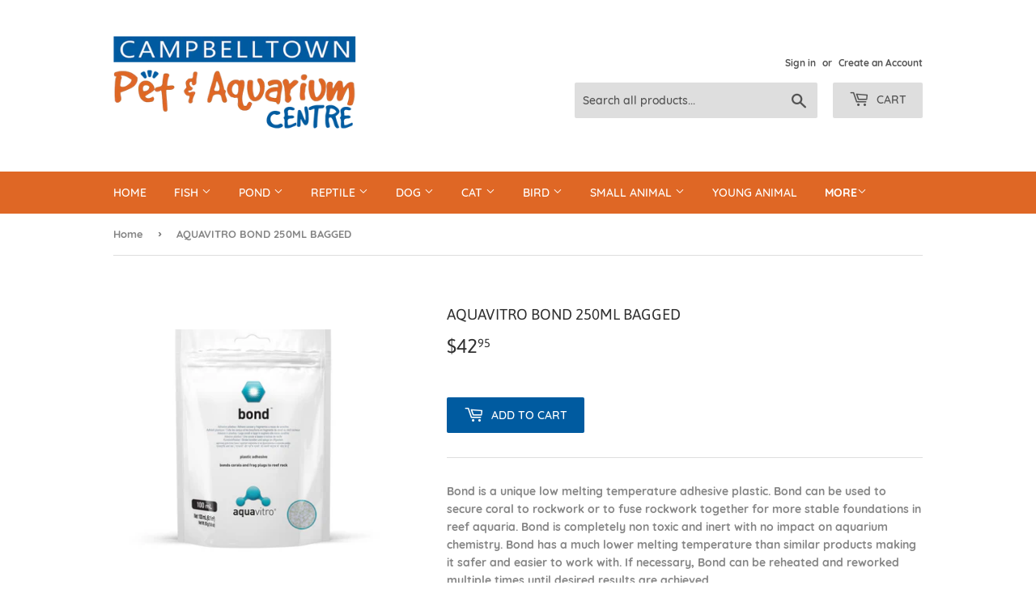

--- FILE ---
content_type: text/html; charset=utf-8
request_url: https://petaquarium.com.au/products/aquavitro-bond-250ml-bagged
body_size: 26176
content:
<!doctype html>
<!--[if lt IE 7]><html class="no-js lt-ie9 lt-ie8 lt-ie7" lang="en"> <![endif]-->
<!--[if IE 7]><html class="no-js lt-ie9 lt-ie8" lang="en"> <![endif]-->
<!--[if IE 8]><html class="no-js lt-ie9" lang="en"> <![endif]-->
<!--[if IE 9 ]><html class="ie9 no-js"> <![endif]-->
<!--[if (gt IE 9)|!(IE)]><!--> <html class="no-touch no-js"> <!--<![endif]-->
<head>
  <script>(function(H){H.className=H.className.replace(/\bno-js\b/,'js')})(document.documentElement)</script>
  <!-- Basic page needs ================================================== -->
  <meta charset="utf-8">
  <meta http-equiv="X-UA-Compatible" content="IE=edge,chrome=1">

  
  <link rel="shortcut icon" href="//petaquarium.com.au/cdn/shop/files/LOGO_da9064f4-8b75-4a7c-ad65-17289d29f92c_32x32.jpg?v=1614764478" type="image/png" />
  

  <!-- Title and description ================================================== -->
  <title>
  AQUAVITRO BOND 250ML BAGGED &ndash; Campbelltown Pet &amp; Aquarium Centre Pty Ltd
  </title>

  
    <meta name="description" content="Bond is a unique low melting temperature adhesive plastic. Bond can be used to secure coral to rockwork or to fuse rockwork together for more stable foundations in reef aquaria. Bond is completely non toxic and inert with no impact on aquarium chemistry. Bond has a much lower melting temperature than similar products m">
  

  <!-- Product meta ================================================== -->
  <!-- /snippets/social-meta-tags.liquid -->




<meta property="og:site_name" content="Campbelltown Pet &amp; Aquarium Centre Pty Ltd">
<meta property="og:url" content="https://petaquarium.com.au/products/aquavitro-bond-250ml-bagged">
<meta property="og:title" content="AQUAVITRO BOND 250ML BAGGED">
<meta property="og:type" content="product">
<meta property="og:description" content="Bond is a unique low melting temperature adhesive plastic. Bond can be used to secure coral to rockwork or to fuse rockwork together for more stable foundations in reef aquaria. Bond is completely non toxic and inert with no impact on aquarium chemistry. Bond has a much lower melting temperature than similar products m">

  <meta property="og:price:amount" content="42.95">
  <meta property="og:price:currency" content="AUD">

<meta property="og:image" content="http://petaquarium.com.au/cdn/shop/files/000116077422_1_1200x1200.jpg?v=1754640663">
<meta property="og:image:secure_url" content="https://petaquarium.com.au/cdn/shop/files/000116077422_1_1200x1200.jpg?v=1754640663">


<meta name="twitter:card" content="summary_large_image">
<meta name="twitter:title" content="AQUAVITRO BOND 250ML BAGGED">
<meta name="twitter:description" content="Bond is a unique low melting temperature adhesive plastic. Bond can be used to secure coral to rockwork or to fuse rockwork together for more stable foundations in reef aquaria. Bond is completely non toxic and inert with no impact on aquarium chemistry. Bond has a much lower melting temperature than similar products m">


  <!-- Helpers ================================================== -->
  <link rel="canonical" href="https://petaquarium.com.au/products/aquavitro-bond-250ml-bagged">
  <meta name="viewport" content="width=device-width,initial-scale=1">

  <!-- CSS ================================================== -->
  <link href="//petaquarium.com.au/cdn/shop/t/4/assets/theme.scss.css?v=164295271809885457281674755820" rel="stylesheet" type="text/css" media="all" />

  <!-- Header hook for plugins ================================================== -->
  <script>window.performance && window.performance.mark && window.performance.mark('shopify.content_for_header.start');</script><meta id="shopify-digital-wallet" name="shopify-digital-wallet" content="/1938686025/digital_wallets/dialog">
<meta name="shopify-checkout-api-token" content="3d096892b79a267f25db601b117a96b8">
<link rel="alternate" type="application/json+oembed" href="https://petaquarium.com.au/products/aquavitro-bond-250ml-bagged.oembed">
<script async="async" src="/checkouts/internal/preloads.js?locale=en-AU"></script>
<link rel="preconnect" href="https://shop.app" crossorigin="anonymous">
<script async="async" src="https://shop.app/checkouts/internal/preloads.js?locale=en-AU&shop_id=1938686025" crossorigin="anonymous"></script>
<script id="apple-pay-shop-capabilities" type="application/json">{"shopId":1938686025,"countryCode":"AU","currencyCode":"AUD","merchantCapabilities":["supports3DS"],"merchantId":"gid:\/\/shopify\/Shop\/1938686025","merchantName":"Campbelltown Pet \u0026 Aquarium Centre Pty Ltd","requiredBillingContactFields":["postalAddress","email","phone"],"requiredShippingContactFields":["postalAddress","email","phone"],"shippingType":"shipping","supportedNetworks":["visa","masterCard","amex","jcb"],"total":{"type":"pending","label":"Campbelltown Pet \u0026 Aquarium Centre Pty Ltd","amount":"1.00"},"shopifyPaymentsEnabled":true,"supportsSubscriptions":true}</script>
<script id="shopify-features" type="application/json">{"accessToken":"3d096892b79a267f25db601b117a96b8","betas":["rich-media-storefront-analytics"],"domain":"petaquarium.com.au","predictiveSearch":true,"shopId":1938686025,"locale":"en"}</script>
<script>var Shopify = Shopify || {};
Shopify.shop = "campbelltown-pet-aquarium-centre-pty-ltd.myshopify.com";
Shopify.locale = "en";
Shopify.currency = {"active":"AUD","rate":"1.0"};
Shopify.country = "AU";
Shopify.theme = {"name":"Zapiet 2.0 -Supply","id":136188854503,"schema_name":"Supply","schema_version":"7.0.1","theme_store_id":679,"role":"main"};
Shopify.theme.handle = "null";
Shopify.theme.style = {"id":null,"handle":null};
Shopify.cdnHost = "petaquarium.com.au/cdn";
Shopify.routes = Shopify.routes || {};
Shopify.routes.root = "/";</script>
<script type="module">!function(o){(o.Shopify=o.Shopify||{}).modules=!0}(window);</script>
<script>!function(o){function n(){var o=[];function n(){o.push(Array.prototype.slice.apply(arguments))}return n.q=o,n}var t=o.Shopify=o.Shopify||{};t.loadFeatures=n(),t.autoloadFeatures=n()}(window);</script>
<script>
  window.ShopifyPay = window.ShopifyPay || {};
  window.ShopifyPay.apiHost = "shop.app\/pay";
  window.ShopifyPay.redirectState = null;
</script>
<script id="shop-js-analytics" type="application/json">{"pageType":"product"}</script>
<script defer="defer" async type="module" src="//petaquarium.com.au/cdn/shopifycloud/shop-js/modules/v2/client.init-shop-cart-sync_BApSsMSl.en.esm.js"></script>
<script defer="defer" async type="module" src="//petaquarium.com.au/cdn/shopifycloud/shop-js/modules/v2/chunk.common_CBoos6YZ.esm.js"></script>
<script type="module">
  await import("//petaquarium.com.au/cdn/shopifycloud/shop-js/modules/v2/client.init-shop-cart-sync_BApSsMSl.en.esm.js");
await import("//petaquarium.com.au/cdn/shopifycloud/shop-js/modules/v2/chunk.common_CBoos6YZ.esm.js");

  window.Shopify.SignInWithShop?.initShopCartSync?.({"fedCMEnabled":true,"windoidEnabled":true});

</script>
<script>
  window.Shopify = window.Shopify || {};
  if (!window.Shopify.featureAssets) window.Shopify.featureAssets = {};
  window.Shopify.featureAssets['shop-js'] = {"shop-cart-sync":["modules/v2/client.shop-cart-sync_DJczDl9f.en.esm.js","modules/v2/chunk.common_CBoos6YZ.esm.js"],"init-fed-cm":["modules/v2/client.init-fed-cm_BzwGC0Wi.en.esm.js","modules/v2/chunk.common_CBoos6YZ.esm.js"],"init-windoid":["modules/v2/client.init-windoid_BS26ThXS.en.esm.js","modules/v2/chunk.common_CBoos6YZ.esm.js"],"init-shop-email-lookup-coordinator":["modules/v2/client.init-shop-email-lookup-coordinator_DFwWcvrS.en.esm.js","modules/v2/chunk.common_CBoos6YZ.esm.js"],"shop-cash-offers":["modules/v2/client.shop-cash-offers_DthCPNIO.en.esm.js","modules/v2/chunk.common_CBoos6YZ.esm.js","modules/v2/chunk.modal_Bu1hFZFC.esm.js"],"shop-button":["modules/v2/client.shop-button_D_JX508o.en.esm.js","modules/v2/chunk.common_CBoos6YZ.esm.js"],"shop-toast-manager":["modules/v2/client.shop-toast-manager_tEhgP2F9.en.esm.js","modules/v2/chunk.common_CBoos6YZ.esm.js"],"avatar":["modules/v2/client.avatar_BTnouDA3.en.esm.js"],"pay-button":["modules/v2/client.pay-button_BuNmcIr_.en.esm.js","modules/v2/chunk.common_CBoos6YZ.esm.js"],"init-shop-cart-sync":["modules/v2/client.init-shop-cart-sync_BApSsMSl.en.esm.js","modules/v2/chunk.common_CBoos6YZ.esm.js"],"shop-login-button":["modules/v2/client.shop-login-button_DwLgFT0K.en.esm.js","modules/v2/chunk.common_CBoos6YZ.esm.js","modules/v2/chunk.modal_Bu1hFZFC.esm.js"],"init-customer-accounts-sign-up":["modules/v2/client.init-customer-accounts-sign-up_TlVCiykN.en.esm.js","modules/v2/client.shop-login-button_DwLgFT0K.en.esm.js","modules/v2/chunk.common_CBoos6YZ.esm.js","modules/v2/chunk.modal_Bu1hFZFC.esm.js"],"init-shop-for-new-customer-accounts":["modules/v2/client.init-shop-for-new-customer-accounts_DrjXSI53.en.esm.js","modules/v2/client.shop-login-button_DwLgFT0K.en.esm.js","modules/v2/chunk.common_CBoos6YZ.esm.js","modules/v2/chunk.modal_Bu1hFZFC.esm.js"],"init-customer-accounts":["modules/v2/client.init-customer-accounts_C0Oh2ljF.en.esm.js","modules/v2/client.shop-login-button_DwLgFT0K.en.esm.js","modules/v2/chunk.common_CBoos6YZ.esm.js","modules/v2/chunk.modal_Bu1hFZFC.esm.js"],"shop-follow-button":["modules/v2/client.shop-follow-button_C5D3XtBb.en.esm.js","modules/v2/chunk.common_CBoos6YZ.esm.js","modules/v2/chunk.modal_Bu1hFZFC.esm.js"],"checkout-modal":["modules/v2/client.checkout-modal_8TC_1FUY.en.esm.js","modules/v2/chunk.common_CBoos6YZ.esm.js","modules/v2/chunk.modal_Bu1hFZFC.esm.js"],"lead-capture":["modules/v2/client.lead-capture_D-pmUjp9.en.esm.js","modules/v2/chunk.common_CBoos6YZ.esm.js","modules/v2/chunk.modal_Bu1hFZFC.esm.js"],"shop-login":["modules/v2/client.shop-login_BmtnoEUo.en.esm.js","modules/v2/chunk.common_CBoos6YZ.esm.js","modules/v2/chunk.modal_Bu1hFZFC.esm.js"],"payment-terms":["modules/v2/client.payment-terms_BHOWV7U_.en.esm.js","modules/v2/chunk.common_CBoos6YZ.esm.js","modules/v2/chunk.modal_Bu1hFZFC.esm.js"]};
</script>
<script>(function() {
  var isLoaded = false;
  function asyncLoad() {
    if (isLoaded) return;
    isLoaded = true;
    var urls = ["https:\/\/app.zapiet.com\/js\/storepickup.js?shop=campbelltown-pet-aquarium-centre-pty-ltd.myshopify.com"];
    for (var i = 0; i < urls.length; i++) {
      var s = document.createElement('script');
      s.type = 'text/javascript';
      s.async = true;
      s.src = urls[i];
      var x = document.getElementsByTagName('script')[0];
      x.parentNode.insertBefore(s, x);
    }
  };
  if(window.attachEvent) {
    window.attachEvent('onload', asyncLoad);
  } else {
    window.addEventListener('load', asyncLoad, false);
  }
})();</script>
<script id="__st">var __st={"a":1938686025,"offset":39600,"reqid":"806160bc-029d-4839-a2c2-a33cc1fc505a-1768925940","pageurl":"petaquarium.com.au\/products\/aquavitro-bond-250ml-bagged","u":"99670c1455db","p":"product","rtyp":"product","rid":7482505658599};</script>
<script>window.ShopifyPaypalV4VisibilityTracking = true;</script>
<script id="captcha-bootstrap">!function(){'use strict';const t='contact',e='account',n='new_comment',o=[[t,t],['blogs',n],['comments',n],[t,'customer']],c=[[e,'customer_login'],[e,'guest_login'],[e,'recover_customer_password'],[e,'create_customer']],r=t=>t.map((([t,e])=>`form[action*='/${t}']:not([data-nocaptcha='true']) input[name='form_type'][value='${e}']`)).join(','),a=t=>()=>t?[...document.querySelectorAll(t)].map((t=>t.form)):[];function s(){const t=[...o],e=r(t);return a(e)}const i='password',u='form_key',d=['recaptcha-v3-token','g-recaptcha-response','h-captcha-response',i],f=()=>{try{return window.sessionStorage}catch{return}},m='__shopify_v',_=t=>t.elements[u];function p(t,e,n=!1){try{const o=window.sessionStorage,c=JSON.parse(o.getItem(e)),{data:r}=function(t){const{data:e,action:n}=t;return t[m]||n?{data:e,action:n}:{data:t,action:n}}(c);for(const[e,n]of Object.entries(r))t.elements[e]&&(t.elements[e].value=n);n&&o.removeItem(e)}catch(o){console.error('form repopulation failed',{error:o})}}const l='form_type',E='cptcha';function T(t){t.dataset[E]=!0}const w=window,h=w.document,L='Shopify',v='ce_forms',y='captcha';let A=!1;((t,e)=>{const n=(g='f06e6c50-85a8-45c8-87d0-21a2b65856fe',I='https://cdn.shopify.com/shopifycloud/storefront-forms-hcaptcha/ce_storefront_forms_captcha_hcaptcha.v1.5.2.iife.js',D={infoText:'Protected by hCaptcha',privacyText:'Privacy',termsText:'Terms'},(t,e,n)=>{const o=w[L][v],c=o.bindForm;if(c)return c(t,g,e,D).then(n);var r;o.q.push([[t,g,e,D],n]),r=I,A||(h.body.append(Object.assign(h.createElement('script'),{id:'captcha-provider',async:!0,src:r})),A=!0)});var g,I,D;w[L]=w[L]||{},w[L][v]=w[L][v]||{},w[L][v].q=[],w[L][y]=w[L][y]||{},w[L][y].protect=function(t,e){n(t,void 0,e),T(t)},Object.freeze(w[L][y]),function(t,e,n,w,h,L){const[v,y,A,g]=function(t,e,n){const i=e?o:[],u=t?c:[],d=[...i,...u],f=r(d),m=r(i),_=r(d.filter((([t,e])=>n.includes(e))));return[a(f),a(m),a(_),s()]}(w,h,L),I=t=>{const e=t.target;return e instanceof HTMLFormElement?e:e&&e.form},D=t=>v().includes(t);t.addEventListener('submit',(t=>{const e=I(t);if(!e)return;const n=D(e)&&!e.dataset.hcaptchaBound&&!e.dataset.recaptchaBound,o=_(e),c=g().includes(e)&&(!o||!o.value);(n||c)&&t.preventDefault(),c&&!n&&(function(t){try{if(!f())return;!function(t){const e=f();if(!e)return;const n=_(t);if(!n)return;const o=n.value;o&&e.removeItem(o)}(t);const e=Array.from(Array(32),(()=>Math.random().toString(36)[2])).join('');!function(t,e){_(t)||t.append(Object.assign(document.createElement('input'),{type:'hidden',name:u})),t.elements[u].value=e}(t,e),function(t,e){const n=f();if(!n)return;const o=[...t.querySelectorAll(`input[type='${i}']`)].map((({name:t})=>t)),c=[...d,...o],r={};for(const[a,s]of new FormData(t).entries())c.includes(a)||(r[a]=s);n.setItem(e,JSON.stringify({[m]:1,action:t.action,data:r}))}(t,e)}catch(e){console.error('failed to persist form',e)}}(e),e.submit())}));const S=(t,e)=>{t&&!t.dataset[E]&&(n(t,e.some((e=>e===t))),T(t))};for(const o of['focusin','change'])t.addEventListener(o,(t=>{const e=I(t);D(e)&&S(e,y())}));const B=e.get('form_key'),M=e.get(l),P=B&&M;t.addEventListener('DOMContentLoaded',(()=>{const t=y();if(P)for(const e of t)e.elements[l].value===M&&p(e,B);[...new Set([...A(),...v().filter((t=>'true'===t.dataset.shopifyCaptcha))])].forEach((e=>S(e,t)))}))}(h,new URLSearchParams(w.location.search),n,t,e,['guest_login'])})(!0,!0)}();</script>
<script integrity="sha256-4kQ18oKyAcykRKYeNunJcIwy7WH5gtpwJnB7kiuLZ1E=" data-source-attribution="shopify.loadfeatures" defer="defer" src="//petaquarium.com.au/cdn/shopifycloud/storefront/assets/storefront/load_feature-a0a9edcb.js" crossorigin="anonymous"></script>
<script crossorigin="anonymous" defer="defer" src="//petaquarium.com.au/cdn/shopifycloud/storefront/assets/shopify_pay/storefront-65b4c6d7.js?v=20250812"></script>
<script data-source-attribution="shopify.dynamic_checkout.dynamic.init">var Shopify=Shopify||{};Shopify.PaymentButton=Shopify.PaymentButton||{isStorefrontPortableWallets:!0,init:function(){window.Shopify.PaymentButton.init=function(){};var t=document.createElement("script");t.src="https://petaquarium.com.au/cdn/shopifycloud/portable-wallets/latest/portable-wallets.en.js",t.type="module",document.head.appendChild(t)}};
</script>
<script data-source-attribution="shopify.dynamic_checkout.buyer_consent">
  function portableWalletsHideBuyerConsent(e){var t=document.getElementById("shopify-buyer-consent"),n=document.getElementById("shopify-subscription-policy-button");t&&n&&(t.classList.add("hidden"),t.setAttribute("aria-hidden","true"),n.removeEventListener("click",e))}function portableWalletsShowBuyerConsent(e){var t=document.getElementById("shopify-buyer-consent"),n=document.getElementById("shopify-subscription-policy-button");t&&n&&(t.classList.remove("hidden"),t.removeAttribute("aria-hidden"),n.addEventListener("click",e))}window.Shopify?.PaymentButton&&(window.Shopify.PaymentButton.hideBuyerConsent=portableWalletsHideBuyerConsent,window.Shopify.PaymentButton.showBuyerConsent=portableWalletsShowBuyerConsent);
</script>
<script data-source-attribution="shopify.dynamic_checkout.cart.bootstrap">document.addEventListener("DOMContentLoaded",(function(){function t(){return document.querySelector("shopify-accelerated-checkout-cart, shopify-accelerated-checkout")}if(t())Shopify.PaymentButton.init();else{new MutationObserver((function(e,n){t()&&(Shopify.PaymentButton.init(),n.disconnect())})).observe(document.body,{childList:!0,subtree:!0})}}));
</script>
<link id="shopify-accelerated-checkout-styles" rel="stylesheet" media="screen" href="https://petaquarium.com.au/cdn/shopifycloud/portable-wallets/latest/accelerated-checkout-backwards-compat.css" crossorigin="anonymous">
<style id="shopify-accelerated-checkout-cart">
        #shopify-buyer-consent {
  margin-top: 1em;
  display: inline-block;
  width: 100%;
}

#shopify-buyer-consent.hidden {
  display: none;
}

#shopify-subscription-policy-button {
  background: none;
  border: none;
  padding: 0;
  text-decoration: underline;
  font-size: inherit;
  cursor: pointer;
}

#shopify-subscription-policy-button::before {
  box-shadow: none;
}

      </style>

<script>window.performance && window.performance.mark && window.performance.mark('shopify.content_for_header.end');</script>

  

<!--[if lt IE 9]>
<script src="//cdnjs.cloudflare.com/ajax/libs/html5shiv/3.7.2/html5shiv.min.js" type="text/javascript"></script>
<![endif]-->
<!--[if (lte IE 9) ]><script src="//petaquarium.com.au/cdn/shop/t/4/assets/match-media.min.js?v=248" type="text/javascript"></script><![endif]-->


  
  

  <script src="//petaquarium.com.au/cdn/shop/t/4/assets/jquery-2.2.3.min.js?v=58211863146907186831666077246" type="text/javascript"></script>

  <!--[if (gt IE 9)|!(IE)]><!--><script src="//petaquarium.com.au/cdn/shop/t/4/assets/lazysizes.min.js?v=8147953233334221341666077246" async="async"></script><!--<![endif]-->
  <!--[if lte IE 9]><script src="//petaquarium.com.au/cdn/shop/t/4/assets/lazysizes.min.js?v=8147953233334221341666077246"></script><![endif]-->

  <!--[if (gt IE 9)|!(IE)]><!--><script src="//petaquarium.com.au/cdn/shop/t/4/assets/vendor.js?v=139556961657742901381666077246" defer="defer"></script><!--<![endif]-->
  <!--[if lte IE 9]><script src="//petaquarium.com.au/cdn/shop/t/4/assets/vendor.js?v=139556961657742901381666077246"></script><![endif]-->

  <!--[if (gt IE 9)|!(IE)]><!--><script src="//petaquarium.com.au/cdn/shop/t/4/assets/theme.js?v=87512776702111252251666077246" defer="defer"></script><!--<![endif]-->
  <!--[if lte IE 9]><script src="//petaquarium.com.au/cdn/shop/t/4/assets/theme.js?v=87512776702111252251666077246"></script><![endif]-->


<!-- Zapiet | Store Pickup + Delivery -->

<!-- Zapiet | Store Pickup + Delivery -->

<!-- BEGIN app block: shopify://apps/zapiet-pickup-delivery/blocks/app-embed/5599aff0-8af1-473a-a372-ecd72a32b4d5 -->









    <style>#storePickupApp {
}</style>




<script type="text/javascript">
    var zapietTranslations = {};

    window.ZapietMethods = {"shipping":{"active":true,"enabled":true,"name":"Shipping","sort":0,"status":{"condition":"price","operator":"morethan","value":0,"enabled":true,"product_conditions":{"enabled":true,"value":"LOCAL DELIVERY OR PICKUP ONLY","enable":false,"property":"tags","hide_button":false}},"button":{"type":"default","default":"","hover":"","active":""}},"pickup":{"active":false,"enabled":true,"name":"Pickup","sort":1,"status":{"condition":"price","operator":"morethan","value":1,"enabled":true,"product_conditions":{"enabled":false,"value":"Local Delivery or Pickup Only","enable":true,"property":"tags","hide_button":false}},"button":{"type":"default","default":"","hover":"","active":""}},"delivery":{"active":false,"enabled":false,"name":"Delivery","sort":2,"status":{"condition":"price","operator":"morethan","value":0,"enabled":true,"product_conditions":{"enabled":false,"value":"Pickup Only,Shipping Only","enable":false,"property":"tags","hide_button":false}},"button":{"type":"default","default":"","hover":"","active":""}}}
    window.ZapietEvent = {
        listen: function(eventKey, callback) {
            if (!this.listeners) {
                this.listeners = [];
            }
            this.listeners.push({
                eventKey: eventKey,
                callback: callback
            });
        },
    };

    

    
        
        var language_settings = {"enable_app":true,"enable_geo_search_for_pickups":false,"pickup_region_filter_enabled":false,"pickup_region_filter_field":null,"currency":"AUD","weight_format":"kg","pickup.enable_map":false,"delivery_validation_method":"exact_postcode_matching","base_country_name":"Australia","base_country_code":"AU","method_display_style":"default","default_method_display_style":"classic","date_format":"l, F j, Y","time_format":"h:i A","week_day_start":"Sun","pickup_address_format":"<span class=\"name\"><strong>{{company_name}}</strong></span><span class=\"address\">{{address_line_1}}<br>{{city}}, {{postal_code}}</span><span class=\"distance\">{{distance}}</span>{{more_information}}","rates_enabled":true,"payment_customization_enabled":false,"distance_format":"km","enable_delivery_address_autocompletion":false,"enable_delivery_current_location":false,"enable_pickup_address_autocompletion":false,"pickup_date_picker_enabled":true,"pickup_time_picker_enabled":true,"delivery_note_enabled":false,"delivery_note_required":false,"delivery_date_picker_enabled":true,"delivery_time_picker_enabled":false,"shipping.date_picker_enabled":false,"delivery_validate_cart":false,"pickup_validate_cart":false,"gmak":"","enable_checkout_locale":true,"enable_checkout_url":true,"disable_widget_for_digital_items":false,"disable_widget_for_product_handles":"gift-card","colors":{"widget_active_background_color":null,"widget_active_border_color":null,"widget_active_icon_color":null,"widget_active_text_color":null,"widget_inactive_background_color":null,"widget_inactive_border_color":null,"widget_inactive_icon_color":null,"widget_inactive_text_color":null},"delivery_validator":{"enabled":false,"show_on_page_load":true,"sticky":true},"checkout":{"delivery":{"discount_code":"","prepopulate_shipping_address":true,"preselect_first_available_time":true},"pickup":{"discount_code":null,"prepopulate_shipping_address":true,"customer_phone_required":false,"preselect_first_location":true,"preselect_first_available_time":true},"shipping":{"discount_code":""}},"day_name_attribute_enabled":false,"methods":{"shipping":{"active":true,"enabled":true,"name":"Shipping","sort":0,"status":{"condition":"price","operator":"morethan","value":0,"enabled":true,"product_conditions":{"enabled":true,"value":"LOCAL DELIVERY OR PICKUP ONLY","enable":false,"property":"tags","hide_button":false}},"button":{"type":"default","default":"","hover":"","active":""}},"pickup":{"active":false,"enabled":true,"name":"Pickup","sort":1,"status":{"condition":"price","operator":"morethan","value":1,"enabled":true,"product_conditions":{"enabled":false,"value":"Local Delivery or Pickup Only","enable":true,"property":"tags","hide_button":false}},"button":{"type":"default","default":"","hover":"","active":""}},"delivery":{"active":false,"enabled":false,"name":"Delivery","sort":2,"status":{"condition":"price","operator":"morethan","value":0,"enabled":true,"product_conditions":{"enabled":false,"value":"Pickup Only,Shipping Only","enable":false,"property":"tags","hide_button":false}},"button":{"type":"default","default":"","hover":"","active":""}}},"translations":{"methods":{"shipping":"Shipping","pickup":"Pickups","delivery":"Delivery"},"calendar":{"january":"January","february":"February","march":"March","april":"April","may":"May","june":"June","july":"July","august":"August","september":"September","october":"October","november":"November","december":"December","sunday":"Sun","monday":"Mon","tuesday":"Tue","wednesday":"Wed","thursday":"Thu","friday":"Fri","saturday":"Sat","today":"","close":"","labelMonthNext":"Next month","labelMonthPrev":"Previous month","labelMonthSelect":"Select a month","labelYearSelect":"Select a year","and":"and","between":"between"},"pickup":{"heading":"Store Pickup","note":"","location_placeholder":"Enter your postal code ...","filter_by_region_placeholder":"Filter by state/province","location_label":"Choose a location.","datepicker_label":"Choose a date and time.","date_time_output":"{{DATE}} at {{TIME}}","datepicker_placeholder":"Choose a date and time.","locations_found":"Please select a pickup location:","no_locations_found":"Sorry, pickup is not available for your selected items.","no_locations_region":"Sorry, pickup is not available in your region.","no_date_time_selected":"Please select a date & time.","checkout_button":"Checkout","could_not_find_location":"Sorry, we could not find your location.","checkout_error":"Please select a date and time for pickup.","more_information":"More information","opening_hours":"Opening hours","dates_not_available":"Sorry, your selected items are not currently available for pickup.","min_order_total":"Minimum order value for pickup is $0.01","min_order_weight":"Minimum order weight for pickup is {{ weight }}","max_order_total":"Maximum order value for pickup is $0.01","max_order_weight":"Maximum order weight for pickup is {{ weight }}","cart_eligibility_error":"Sorry, pickup is not available for your selected items."},"delivery":{"heading":"Local Delivery","note":"Enter your postal code to check if you are eligible for local delivery:","location_placeholder":"Enter your postal code ...","datepicker_label":"Choose a date and time.","datepicker_placeholder":"Choose a date and time.","date_time_output":"{{DATE}} between {{SLOT_START_TIME}} and {{SLOT_END_TIME}}","available":"Great! You are eligible for delivery.","not_available":"Sorry, delivery is not available in your area.","no_date_time_selected":"Please select a date & time for pickup.","checkout_button":"Checkout","could_not_find_location":"Sorry, we could not find your location.","checkout_error":"Please enter a valid zipcode and select your preferred date and time for delivery.","cart_eligibility_error":"Sorry, delivery is not available for your selected items.","dates_not_available":"Sorry, your selected items are not currently available for delivery.","min_order_total":"Minimum order value for delivery is $0.00","min_order_weight":"Minimum order weight for delivery is {{ weight }}","max_order_total":"Maximum order value for delivery is $0.00","max_order_weight":"Maximum order weight for delivery is {{ weight }}","delivery_validator_prelude":"Do we deliver?","delivery_validator_placeholder":"Enter your postal code ...","delivery_validator_button_label":"Go","delivery_validator_eligible_heading":"Great, we deliver to your area!","delivery_validator_eligible_content":"To start shopping just click the button below","delivery_validator_eligible_button_label":"Continue shopping","delivery_validator_not_eligible_heading":"Sorry, we do not deliver to your area","delivery_validator_not_eligible_content":"You are more then welcome to continue browsing our store","delivery_validator_not_eligible_button_label":"Continue shopping","delivery_validator_error_heading":"An error occured","delivery_validator_error_content":"Sorry, it looks like we have encountered an unexpected error. Please try again.","delivery_validator_error_button_label":"Continue shopping","delivery_note_label":"Please enter delivery instructions (optional)","delivery_note_label_required":"Please enter delivery instructions (required)","delivery_note_error":"Please enter delivery instructions"},"shipping":{"heading":"Shipping","note":"Please click the checkout button to continue.","checkout_button":"Checkout","datepicker_placeholder":"Choose a date.","checkout_error":"Please choose a date for shipping.","min_order_total":"Minimum order value for shipping is $0.00","min_order_weight":"Minimum order weight for shipping is {{ weight }}","max_order_total":"Maximum order value for shipping is $0.00","max_order_weight":"Maximum order weight for shipping is {{ weight }}","cart_eligibility_error":"Sorry, shipping is not available for your selected items."},"widget":{"zapiet_id_error":"There was a problem adding the Zapiet ID to your cart","attributes_error":"There was a problem adding the attributes to your cart"},"product_widget":{"title":"Delivery and pickup options:","pickup_at":"Pickup at {{ location }}","ready_for_collection":"Ready for collection from","on":"on","view_all_stores":"View all stores","pickup_not_available_item":"Pickup not available for this item","delivery_not_available_location":"Delivery not available for {{ postal_code }}","delivered_by":"Delivered by {{ date }}","delivered_today":"Delivered today","change":"Change","tomorrow":"tomorrow","today":"today","delivery_to":"Delivery to {{ postal_code }}","showing_options_for":"Showing options for {{ postal_code }}","modal_heading":"Select a store for pickup","modal_subheading":"Showing stores near {{ postal_code }}","show_opening_hours":"Show opening hours","hide_opening_hours":"Hide opening hours","closed":"Closed","input_placeholder":"Enter your postal code","input_button":"Check","input_error":"Add a postal code to check available delivery and pickup options.","pickup_available":"Pickup available","not_available":"Not available","select":"Select","selected":"Selected","find_a_store":"Find a store"},"shipping_language_code":"en","delivery_language_code":"en-US","pickup_language_code":"en-GB"},"default_language":"en","region":"us-2","api_region":"api-us","enable_zapiet_id_all_items":false,"widget_restore_state_on_load":false,"draft_orders_enabled":false,"preselect_checkout_method":true,"widget_show_could_not_locate_div_error":true,"checkout_extension_enabled":false,"show_pickup_consent_checkbox":false,"show_delivery_consent_checkbox":false,"subscription_paused":false,"pickup_note_enabled":false,"pickup_note_required":false,"shipping_note_enabled":false,"shipping_note_required":false};
        zapietTranslations["en"] = language_settings.translations;
    

    function initializeZapietApp() {
        var products = [];

        

        window.ZapietCachedSettings = {
            cached_config: {"enable_app":true,"enable_geo_search_for_pickups":false,"pickup_region_filter_enabled":false,"pickup_region_filter_field":null,"currency":"AUD","weight_format":"kg","pickup.enable_map":false,"delivery_validation_method":"exact_postcode_matching","base_country_name":"Australia","base_country_code":"AU","method_display_style":"default","default_method_display_style":"classic","date_format":"l, F j, Y","time_format":"h:i A","week_day_start":"Sun","pickup_address_format":"<span class=\"name\"><strong>{{company_name}}</strong></span><span class=\"address\">{{address_line_1}}<br>{{city}}, {{postal_code}}</span><span class=\"distance\">{{distance}}</span>{{more_information}}","rates_enabled":true,"payment_customization_enabled":false,"distance_format":"km","enable_delivery_address_autocompletion":false,"enable_delivery_current_location":false,"enable_pickup_address_autocompletion":false,"pickup_date_picker_enabled":true,"pickup_time_picker_enabled":true,"delivery_note_enabled":false,"delivery_note_required":false,"delivery_date_picker_enabled":true,"delivery_time_picker_enabled":false,"shipping.date_picker_enabled":false,"delivery_validate_cart":false,"pickup_validate_cart":false,"gmak":"","enable_checkout_locale":true,"enable_checkout_url":true,"disable_widget_for_digital_items":false,"disable_widget_for_product_handles":"gift-card","colors":{"widget_active_background_color":null,"widget_active_border_color":null,"widget_active_icon_color":null,"widget_active_text_color":null,"widget_inactive_background_color":null,"widget_inactive_border_color":null,"widget_inactive_icon_color":null,"widget_inactive_text_color":null},"delivery_validator":{"enabled":false,"show_on_page_load":true,"sticky":true},"checkout":{"delivery":{"discount_code":"","prepopulate_shipping_address":true,"preselect_first_available_time":true},"pickup":{"discount_code":null,"prepopulate_shipping_address":true,"customer_phone_required":false,"preselect_first_location":true,"preselect_first_available_time":true},"shipping":{"discount_code":""}},"day_name_attribute_enabled":false,"methods":{"shipping":{"active":true,"enabled":true,"name":"Shipping","sort":0,"status":{"condition":"price","operator":"morethan","value":0,"enabled":true,"product_conditions":{"enabled":true,"value":"LOCAL DELIVERY OR PICKUP ONLY","enable":false,"property":"tags","hide_button":false}},"button":{"type":"default","default":"","hover":"","active":""}},"pickup":{"active":false,"enabled":true,"name":"Pickup","sort":1,"status":{"condition":"price","operator":"morethan","value":1,"enabled":true,"product_conditions":{"enabled":false,"value":"Local Delivery or Pickup Only","enable":true,"property":"tags","hide_button":false}},"button":{"type":"default","default":"","hover":"","active":""}},"delivery":{"active":false,"enabled":false,"name":"Delivery","sort":2,"status":{"condition":"price","operator":"morethan","value":0,"enabled":true,"product_conditions":{"enabled":false,"value":"Pickup Only,Shipping Only","enable":false,"property":"tags","hide_button":false}},"button":{"type":"default","default":"","hover":"","active":""}}},"translations":{"methods":{"shipping":"Shipping","pickup":"Pickups","delivery":"Delivery"},"calendar":{"january":"January","february":"February","march":"March","april":"April","may":"May","june":"June","july":"July","august":"August","september":"September","october":"October","november":"November","december":"December","sunday":"Sun","monday":"Mon","tuesday":"Tue","wednesday":"Wed","thursday":"Thu","friday":"Fri","saturday":"Sat","today":"","close":"","labelMonthNext":"Next month","labelMonthPrev":"Previous month","labelMonthSelect":"Select a month","labelYearSelect":"Select a year","and":"and","between":"between"},"pickup":{"heading":"Store Pickup","note":"","location_placeholder":"Enter your postal code ...","filter_by_region_placeholder":"Filter by state/province","location_label":"Choose a location.","datepicker_label":"Choose a date and time.","date_time_output":"{{DATE}} at {{TIME}}","datepicker_placeholder":"Choose a date and time.","locations_found":"Please select a pickup location:","no_locations_found":"Sorry, pickup is not available for your selected items.","no_locations_region":"Sorry, pickup is not available in your region.","no_date_time_selected":"Please select a date & time.","checkout_button":"Checkout","could_not_find_location":"Sorry, we could not find your location.","checkout_error":"Please select a date and time for pickup.","more_information":"More information","opening_hours":"Opening hours","dates_not_available":"Sorry, your selected items are not currently available for pickup.","min_order_total":"Minimum order value for pickup is $0.01","min_order_weight":"Minimum order weight for pickup is {{ weight }}","max_order_total":"Maximum order value for pickup is $0.01","max_order_weight":"Maximum order weight for pickup is {{ weight }}","cart_eligibility_error":"Sorry, pickup is not available for your selected items."},"delivery":{"heading":"Local Delivery","note":"Enter your postal code to check if you are eligible for local delivery:","location_placeholder":"Enter your postal code ...","datepicker_label":"Choose a date and time.","datepicker_placeholder":"Choose a date and time.","date_time_output":"{{DATE}} between {{SLOT_START_TIME}} and {{SLOT_END_TIME}}","available":"Great! You are eligible for delivery.","not_available":"Sorry, delivery is not available in your area.","no_date_time_selected":"Please select a date & time for pickup.","checkout_button":"Checkout","could_not_find_location":"Sorry, we could not find your location.","checkout_error":"Please enter a valid zipcode and select your preferred date and time for delivery.","cart_eligibility_error":"Sorry, delivery is not available for your selected items.","dates_not_available":"Sorry, your selected items are not currently available for delivery.","min_order_total":"Minimum order value for delivery is $0.00","min_order_weight":"Minimum order weight for delivery is {{ weight }}","max_order_total":"Maximum order value for delivery is $0.00","max_order_weight":"Maximum order weight for delivery is {{ weight }}","delivery_validator_prelude":"Do we deliver?","delivery_validator_placeholder":"Enter your postal code ...","delivery_validator_button_label":"Go","delivery_validator_eligible_heading":"Great, we deliver to your area!","delivery_validator_eligible_content":"To start shopping just click the button below","delivery_validator_eligible_button_label":"Continue shopping","delivery_validator_not_eligible_heading":"Sorry, we do not deliver to your area","delivery_validator_not_eligible_content":"You are more then welcome to continue browsing our store","delivery_validator_not_eligible_button_label":"Continue shopping","delivery_validator_error_heading":"An error occured","delivery_validator_error_content":"Sorry, it looks like we have encountered an unexpected error. Please try again.","delivery_validator_error_button_label":"Continue shopping","delivery_note_label":"Please enter delivery instructions (optional)","delivery_note_label_required":"Please enter delivery instructions (required)","delivery_note_error":"Please enter delivery instructions"},"shipping":{"heading":"Shipping","note":"Please click the checkout button to continue.","checkout_button":"Checkout","datepicker_placeholder":"Choose a date.","checkout_error":"Please choose a date for shipping.","min_order_total":"Minimum order value for shipping is $0.00","min_order_weight":"Minimum order weight for shipping is {{ weight }}","max_order_total":"Maximum order value for shipping is $0.00","max_order_weight":"Maximum order weight for shipping is {{ weight }}","cart_eligibility_error":"Sorry, shipping is not available for your selected items."},"widget":{"zapiet_id_error":"There was a problem adding the Zapiet ID to your cart","attributes_error":"There was a problem adding the attributes to your cart"},"product_widget":{"title":"Delivery and pickup options:","pickup_at":"Pickup at {{ location }}","ready_for_collection":"Ready for collection from","on":"on","view_all_stores":"View all stores","pickup_not_available_item":"Pickup not available for this item","delivery_not_available_location":"Delivery not available for {{ postal_code }}","delivered_by":"Delivered by {{ date }}","delivered_today":"Delivered today","change":"Change","tomorrow":"tomorrow","today":"today","delivery_to":"Delivery to {{ postal_code }}","showing_options_for":"Showing options for {{ postal_code }}","modal_heading":"Select a store for pickup","modal_subheading":"Showing stores near {{ postal_code }}","show_opening_hours":"Show opening hours","hide_opening_hours":"Hide opening hours","closed":"Closed","input_placeholder":"Enter your postal code","input_button":"Check","input_error":"Add a postal code to check available delivery and pickup options.","pickup_available":"Pickup available","not_available":"Not available","select":"Select","selected":"Selected","find_a_store":"Find a store"},"shipping_language_code":"en","delivery_language_code":"en-US","pickup_language_code":"en-GB"},"default_language":"en","region":"us-2","api_region":"api-us","enable_zapiet_id_all_items":false,"widget_restore_state_on_load":false,"draft_orders_enabled":false,"preselect_checkout_method":true,"widget_show_could_not_locate_div_error":true,"checkout_extension_enabled":false,"show_pickup_consent_checkbox":false,"show_delivery_consent_checkbox":false,"subscription_paused":false,"pickup_note_enabled":false,"pickup_note_required":false,"shipping_note_enabled":false,"shipping_note_required":false},
            shop_identifier: 'campbelltown-pet-aquarium-centre-pty-ltd.myshopify.com',
            language_code: 'en',
            checkout_url: '/cart',
            products: products,
            translations: zapietTranslations,
            customer: {
                first_name: '',
                last_name: '',
                company: '',
                address1: '',
                address2: '',
                city: '',
                province: '',
                country: '',
                zip: '',
                phone: '',
                tags: null
            }
        }

        window.Zapiet.start(window.ZapietCachedSettings, true);

        
            window.ZapietEvent.listen('widget_loaded', function() {
                var advance_notice = {};
function hasTag(tag) {
    for (var i = 0; i < products.length; i++) {
        var tags = products[i].tags;
        for (var j = 0; j < tags.length; j++) {
            if (tags[j] == tag) {
                    return true;
            }
        }
    }
    return false;
}
if (hasTag("KongsOrderIn")) {
        advance_notice.pickup = {
        value: 168,
        unit: "hours",
        breakpoint: "00:00",
        after_breakpoint_value: 168,
        after_breakpoint_unit: "hours"
    };
}
if (Object.keys(advance_notice).length > 0) {
    ZapietWidgetConfig.advance_notice = advance_notice;
    ZapietCachedSettings.advance_notice = advance_notice;
}
            });
        
    }

    function loadZapietStyles(href) {
        var ss = document.createElement("link");
        ss.type = "text/css";
        ss.rel = "stylesheet";
        ss.media = "all";
        ss.href = href;
        document.getElementsByTagName("head")[0].appendChild(ss);
    }

    
        loadZapietStyles("https://cdn.shopify.com/extensions/019bdac6-4d96-7ea1-888c-81ddcfd09446/zapiet-pickup-delivery-1070/assets/storepickup_v1.css");
    
</script>




    <script type="module" src="https://cdn.shopify.com/extensions/019bdac6-4d96-7ea1-888c-81ddcfd09446/zapiet-pickup-delivery-1070/assets/storepickup_v1.js" onload="initializeZapietApp()" defer></script>
    


<!-- END app block --><link href="https://monorail-edge.shopifysvc.com" rel="dns-prefetch">
<script>(function(){if ("sendBeacon" in navigator && "performance" in window) {try {var session_token_from_headers = performance.getEntriesByType('navigation')[0].serverTiming.find(x => x.name == '_s').description;} catch {var session_token_from_headers = undefined;}var session_cookie_matches = document.cookie.match(/_shopify_s=([^;]*)/);var session_token_from_cookie = session_cookie_matches && session_cookie_matches.length === 2 ? session_cookie_matches[1] : "";var session_token = session_token_from_headers || session_token_from_cookie || "";function handle_abandonment_event(e) {var entries = performance.getEntries().filter(function(entry) {return /monorail-edge.shopifysvc.com/.test(entry.name);});if (!window.abandonment_tracked && entries.length === 0) {window.abandonment_tracked = true;var currentMs = Date.now();var navigation_start = performance.timing.navigationStart;var payload = {shop_id: 1938686025,url: window.location.href,navigation_start,duration: currentMs - navigation_start,session_token,page_type: "product"};window.navigator.sendBeacon("https://monorail-edge.shopifysvc.com/v1/produce", JSON.stringify({schema_id: "online_store_buyer_site_abandonment/1.1",payload: payload,metadata: {event_created_at_ms: currentMs,event_sent_at_ms: currentMs}}));}}window.addEventListener('pagehide', handle_abandonment_event);}}());</script>
<script id="web-pixels-manager-setup">(function e(e,d,r,n,o){if(void 0===o&&(o={}),!Boolean(null===(a=null===(i=window.Shopify)||void 0===i?void 0:i.analytics)||void 0===a?void 0:a.replayQueue)){var i,a;window.Shopify=window.Shopify||{};var t=window.Shopify;t.analytics=t.analytics||{};var s=t.analytics;s.replayQueue=[],s.publish=function(e,d,r){return s.replayQueue.push([e,d,r]),!0};try{self.performance.mark("wpm:start")}catch(e){}var l=function(){var e={modern:/Edge?\/(1{2}[4-9]|1[2-9]\d|[2-9]\d{2}|\d{4,})\.\d+(\.\d+|)|Firefox\/(1{2}[4-9]|1[2-9]\d|[2-9]\d{2}|\d{4,})\.\d+(\.\d+|)|Chrom(ium|e)\/(9{2}|\d{3,})\.\d+(\.\d+|)|(Maci|X1{2}).+ Version\/(15\.\d+|(1[6-9]|[2-9]\d|\d{3,})\.\d+)([,.]\d+|)( \(\w+\)|)( Mobile\/\w+|) Safari\/|Chrome.+OPR\/(9{2}|\d{3,})\.\d+\.\d+|(CPU[ +]OS|iPhone[ +]OS|CPU[ +]iPhone|CPU IPhone OS|CPU iPad OS)[ +]+(15[._]\d+|(1[6-9]|[2-9]\d|\d{3,})[._]\d+)([._]\d+|)|Android:?[ /-](13[3-9]|1[4-9]\d|[2-9]\d{2}|\d{4,})(\.\d+|)(\.\d+|)|Android.+Firefox\/(13[5-9]|1[4-9]\d|[2-9]\d{2}|\d{4,})\.\d+(\.\d+|)|Android.+Chrom(ium|e)\/(13[3-9]|1[4-9]\d|[2-9]\d{2}|\d{4,})\.\d+(\.\d+|)|SamsungBrowser\/([2-9]\d|\d{3,})\.\d+/,legacy:/Edge?\/(1[6-9]|[2-9]\d|\d{3,})\.\d+(\.\d+|)|Firefox\/(5[4-9]|[6-9]\d|\d{3,})\.\d+(\.\d+|)|Chrom(ium|e)\/(5[1-9]|[6-9]\d|\d{3,})\.\d+(\.\d+|)([\d.]+$|.*Safari\/(?![\d.]+ Edge\/[\d.]+$))|(Maci|X1{2}).+ Version\/(10\.\d+|(1[1-9]|[2-9]\d|\d{3,})\.\d+)([,.]\d+|)( \(\w+\)|)( Mobile\/\w+|) Safari\/|Chrome.+OPR\/(3[89]|[4-9]\d|\d{3,})\.\d+\.\d+|(CPU[ +]OS|iPhone[ +]OS|CPU[ +]iPhone|CPU IPhone OS|CPU iPad OS)[ +]+(10[._]\d+|(1[1-9]|[2-9]\d|\d{3,})[._]\d+)([._]\d+|)|Android:?[ /-](13[3-9]|1[4-9]\d|[2-9]\d{2}|\d{4,})(\.\d+|)(\.\d+|)|Mobile Safari.+OPR\/([89]\d|\d{3,})\.\d+\.\d+|Android.+Firefox\/(13[5-9]|1[4-9]\d|[2-9]\d{2}|\d{4,})\.\d+(\.\d+|)|Android.+Chrom(ium|e)\/(13[3-9]|1[4-9]\d|[2-9]\d{2}|\d{4,})\.\d+(\.\d+|)|Android.+(UC? ?Browser|UCWEB|U3)[ /]?(15\.([5-9]|\d{2,})|(1[6-9]|[2-9]\d|\d{3,})\.\d+)\.\d+|SamsungBrowser\/(5\.\d+|([6-9]|\d{2,})\.\d+)|Android.+MQ{2}Browser\/(14(\.(9|\d{2,})|)|(1[5-9]|[2-9]\d|\d{3,})(\.\d+|))(\.\d+|)|K[Aa][Ii]OS\/(3\.\d+|([4-9]|\d{2,})\.\d+)(\.\d+|)/},d=e.modern,r=e.legacy,n=navigator.userAgent;return n.match(d)?"modern":n.match(r)?"legacy":"unknown"}(),u="modern"===l?"modern":"legacy",c=(null!=n?n:{modern:"",legacy:""})[u],f=function(e){return[e.baseUrl,"/wpm","/b",e.hashVersion,"modern"===e.buildTarget?"m":"l",".js"].join("")}({baseUrl:d,hashVersion:r,buildTarget:u}),m=function(e){var d=e.version,r=e.bundleTarget,n=e.surface,o=e.pageUrl,i=e.monorailEndpoint;return{emit:function(e){var a=e.status,t=e.errorMsg,s=(new Date).getTime(),l=JSON.stringify({metadata:{event_sent_at_ms:s},events:[{schema_id:"web_pixels_manager_load/3.1",payload:{version:d,bundle_target:r,page_url:o,status:a,surface:n,error_msg:t},metadata:{event_created_at_ms:s}}]});if(!i)return console&&console.warn&&console.warn("[Web Pixels Manager] No Monorail endpoint provided, skipping logging."),!1;try{return self.navigator.sendBeacon.bind(self.navigator)(i,l)}catch(e){}var u=new XMLHttpRequest;try{return u.open("POST",i,!0),u.setRequestHeader("Content-Type","text/plain"),u.send(l),!0}catch(e){return console&&console.warn&&console.warn("[Web Pixels Manager] Got an unhandled error while logging to Monorail."),!1}}}}({version:r,bundleTarget:l,surface:e.surface,pageUrl:self.location.href,monorailEndpoint:e.monorailEndpoint});try{o.browserTarget=l,function(e){var d=e.src,r=e.async,n=void 0===r||r,o=e.onload,i=e.onerror,a=e.sri,t=e.scriptDataAttributes,s=void 0===t?{}:t,l=document.createElement("script"),u=document.querySelector("head"),c=document.querySelector("body");if(l.async=n,l.src=d,a&&(l.integrity=a,l.crossOrigin="anonymous"),s)for(var f in s)if(Object.prototype.hasOwnProperty.call(s,f))try{l.dataset[f]=s[f]}catch(e){}if(o&&l.addEventListener("load",o),i&&l.addEventListener("error",i),u)u.appendChild(l);else{if(!c)throw new Error("Did not find a head or body element to append the script");c.appendChild(l)}}({src:f,async:!0,onload:function(){if(!function(){var e,d;return Boolean(null===(d=null===(e=window.Shopify)||void 0===e?void 0:e.analytics)||void 0===d?void 0:d.initialized)}()){var d=window.webPixelsManager.init(e)||void 0;if(d){var r=window.Shopify.analytics;r.replayQueue.forEach((function(e){var r=e[0],n=e[1],o=e[2];d.publishCustomEvent(r,n,o)})),r.replayQueue=[],r.publish=d.publishCustomEvent,r.visitor=d.visitor,r.initialized=!0}}},onerror:function(){return m.emit({status:"failed",errorMsg:"".concat(f," has failed to load")})},sri:function(e){var d=/^sha384-[A-Za-z0-9+/=]+$/;return"string"==typeof e&&d.test(e)}(c)?c:"",scriptDataAttributes:o}),m.emit({status:"loading"})}catch(e){m.emit({status:"failed",errorMsg:(null==e?void 0:e.message)||"Unknown error"})}}})({shopId: 1938686025,storefrontBaseUrl: "https://petaquarium.com.au",extensionsBaseUrl: "https://extensions.shopifycdn.com/cdn/shopifycloud/web-pixels-manager",monorailEndpoint: "https://monorail-edge.shopifysvc.com/unstable/produce_batch",surface: "storefront-renderer",enabledBetaFlags: ["2dca8a86"],webPixelsConfigList: [{"id":"shopify-app-pixel","configuration":"{}","eventPayloadVersion":"v1","runtimeContext":"STRICT","scriptVersion":"0450","apiClientId":"shopify-pixel","type":"APP","privacyPurposes":["ANALYTICS","MARKETING"]},{"id":"shopify-custom-pixel","eventPayloadVersion":"v1","runtimeContext":"LAX","scriptVersion":"0450","apiClientId":"shopify-pixel","type":"CUSTOM","privacyPurposes":["ANALYTICS","MARKETING"]}],isMerchantRequest: false,initData: {"shop":{"name":"Campbelltown Pet \u0026 Aquarium Centre Pty Ltd","paymentSettings":{"currencyCode":"AUD"},"myshopifyDomain":"campbelltown-pet-aquarium-centre-pty-ltd.myshopify.com","countryCode":"AU","storefrontUrl":"https:\/\/petaquarium.com.au"},"customer":null,"cart":null,"checkout":null,"productVariants":[{"price":{"amount":42.95,"currencyCode":"AUD"},"product":{"title":"AQUAVITRO BOND 250ML BAGGED","vendor":"Campbelltown Pet \u0026 Aquarium Centre Pty Ltd","id":"7482505658599","untranslatedTitle":"AQUAVITRO BOND 250ML BAGGED","url":"\/products\/aquavitro-bond-250ml-bagged","type":"FISH"},"id":"42197405728999","image":{"src":"\/\/petaquarium.com.au\/cdn\/shop\/files\/000116077422_1.jpg?v=1754640663"},"sku":"000116077422","title":"Default Title","untranslatedTitle":"Default Title"}],"purchasingCompany":null},},"https://petaquarium.com.au/cdn","fcfee988w5aeb613cpc8e4bc33m6693e112",{"modern":"","legacy":""},{"shopId":"1938686025","storefrontBaseUrl":"https:\/\/petaquarium.com.au","extensionBaseUrl":"https:\/\/extensions.shopifycdn.com\/cdn\/shopifycloud\/web-pixels-manager","surface":"storefront-renderer","enabledBetaFlags":"[\"2dca8a86\"]","isMerchantRequest":"false","hashVersion":"fcfee988w5aeb613cpc8e4bc33m6693e112","publish":"custom","events":"[[\"page_viewed\",{}],[\"product_viewed\",{\"productVariant\":{\"price\":{\"amount\":42.95,\"currencyCode\":\"AUD\"},\"product\":{\"title\":\"AQUAVITRO BOND 250ML BAGGED\",\"vendor\":\"Campbelltown Pet \u0026 Aquarium Centre Pty Ltd\",\"id\":\"7482505658599\",\"untranslatedTitle\":\"AQUAVITRO BOND 250ML BAGGED\",\"url\":\"\/products\/aquavitro-bond-250ml-bagged\",\"type\":\"FISH\"},\"id\":\"42197405728999\",\"image\":{\"src\":\"\/\/petaquarium.com.au\/cdn\/shop\/files\/000116077422_1.jpg?v=1754640663\"},\"sku\":\"000116077422\",\"title\":\"Default Title\",\"untranslatedTitle\":\"Default Title\"}}]]"});</script><script>
  window.ShopifyAnalytics = window.ShopifyAnalytics || {};
  window.ShopifyAnalytics.meta = window.ShopifyAnalytics.meta || {};
  window.ShopifyAnalytics.meta.currency = 'AUD';
  var meta = {"product":{"id":7482505658599,"gid":"gid:\/\/shopify\/Product\/7482505658599","vendor":"Campbelltown Pet \u0026 Aquarium Centre Pty Ltd","type":"FISH","handle":"aquavitro-bond-250ml-bagged","variants":[{"id":42197405728999,"price":4295,"name":"AQUAVITRO BOND 250ML BAGGED","public_title":null,"sku":"000116077422"}],"remote":false},"page":{"pageType":"product","resourceType":"product","resourceId":7482505658599,"requestId":"806160bc-029d-4839-a2c2-a33cc1fc505a-1768925940"}};
  for (var attr in meta) {
    window.ShopifyAnalytics.meta[attr] = meta[attr];
  }
</script>
<script class="analytics">
  (function () {
    var customDocumentWrite = function(content) {
      var jquery = null;

      if (window.jQuery) {
        jquery = window.jQuery;
      } else if (window.Checkout && window.Checkout.$) {
        jquery = window.Checkout.$;
      }

      if (jquery) {
        jquery('body').append(content);
      }
    };

    var hasLoggedConversion = function(token) {
      if (token) {
        return document.cookie.indexOf('loggedConversion=' + token) !== -1;
      }
      return false;
    }

    var setCookieIfConversion = function(token) {
      if (token) {
        var twoMonthsFromNow = new Date(Date.now());
        twoMonthsFromNow.setMonth(twoMonthsFromNow.getMonth() + 2);

        document.cookie = 'loggedConversion=' + token + '; expires=' + twoMonthsFromNow;
      }
    }

    var trekkie = window.ShopifyAnalytics.lib = window.trekkie = window.trekkie || [];
    if (trekkie.integrations) {
      return;
    }
    trekkie.methods = [
      'identify',
      'page',
      'ready',
      'track',
      'trackForm',
      'trackLink'
    ];
    trekkie.factory = function(method) {
      return function() {
        var args = Array.prototype.slice.call(arguments);
        args.unshift(method);
        trekkie.push(args);
        return trekkie;
      };
    };
    for (var i = 0; i < trekkie.methods.length; i++) {
      var key = trekkie.methods[i];
      trekkie[key] = trekkie.factory(key);
    }
    trekkie.load = function(config) {
      trekkie.config = config || {};
      trekkie.config.initialDocumentCookie = document.cookie;
      var first = document.getElementsByTagName('script')[0];
      var script = document.createElement('script');
      script.type = 'text/javascript';
      script.onerror = function(e) {
        var scriptFallback = document.createElement('script');
        scriptFallback.type = 'text/javascript';
        scriptFallback.onerror = function(error) {
                var Monorail = {
      produce: function produce(monorailDomain, schemaId, payload) {
        var currentMs = new Date().getTime();
        var event = {
          schema_id: schemaId,
          payload: payload,
          metadata: {
            event_created_at_ms: currentMs,
            event_sent_at_ms: currentMs
          }
        };
        return Monorail.sendRequest("https://" + monorailDomain + "/v1/produce", JSON.stringify(event));
      },
      sendRequest: function sendRequest(endpointUrl, payload) {
        // Try the sendBeacon API
        if (window && window.navigator && typeof window.navigator.sendBeacon === 'function' && typeof window.Blob === 'function' && !Monorail.isIos12()) {
          var blobData = new window.Blob([payload], {
            type: 'text/plain'
          });

          if (window.navigator.sendBeacon(endpointUrl, blobData)) {
            return true;
          } // sendBeacon was not successful

        } // XHR beacon

        var xhr = new XMLHttpRequest();

        try {
          xhr.open('POST', endpointUrl);
          xhr.setRequestHeader('Content-Type', 'text/plain');
          xhr.send(payload);
        } catch (e) {
          console.log(e);
        }

        return false;
      },
      isIos12: function isIos12() {
        return window.navigator.userAgent.lastIndexOf('iPhone; CPU iPhone OS 12_') !== -1 || window.navigator.userAgent.lastIndexOf('iPad; CPU OS 12_') !== -1;
      }
    };
    Monorail.produce('monorail-edge.shopifysvc.com',
      'trekkie_storefront_load_errors/1.1',
      {shop_id: 1938686025,
      theme_id: 136188854503,
      app_name: "storefront",
      context_url: window.location.href,
      source_url: "//petaquarium.com.au/cdn/s/trekkie.storefront.cd680fe47e6c39ca5d5df5f0a32d569bc48c0f27.min.js"});

        };
        scriptFallback.async = true;
        scriptFallback.src = '//petaquarium.com.au/cdn/s/trekkie.storefront.cd680fe47e6c39ca5d5df5f0a32d569bc48c0f27.min.js';
        first.parentNode.insertBefore(scriptFallback, first);
      };
      script.async = true;
      script.src = '//petaquarium.com.au/cdn/s/trekkie.storefront.cd680fe47e6c39ca5d5df5f0a32d569bc48c0f27.min.js';
      first.parentNode.insertBefore(script, first);
    };
    trekkie.load(
      {"Trekkie":{"appName":"storefront","development":false,"defaultAttributes":{"shopId":1938686025,"isMerchantRequest":null,"themeId":136188854503,"themeCityHash":"617832010328490536","contentLanguage":"en","currency":"AUD","eventMetadataId":"fb5a65c0-9804-451d-a2a7-5a1ae19360c6"},"isServerSideCookieWritingEnabled":true,"monorailRegion":"shop_domain","enabledBetaFlags":["65f19447"]},"Session Attribution":{},"S2S":{"facebookCapiEnabled":false,"source":"trekkie-storefront-renderer","apiClientId":580111}}
    );

    var loaded = false;
    trekkie.ready(function() {
      if (loaded) return;
      loaded = true;

      window.ShopifyAnalytics.lib = window.trekkie;

      var originalDocumentWrite = document.write;
      document.write = customDocumentWrite;
      try { window.ShopifyAnalytics.merchantGoogleAnalytics.call(this); } catch(error) {};
      document.write = originalDocumentWrite;

      window.ShopifyAnalytics.lib.page(null,{"pageType":"product","resourceType":"product","resourceId":7482505658599,"requestId":"806160bc-029d-4839-a2c2-a33cc1fc505a-1768925940","shopifyEmitted":true});

      var match = window.location.pathname.match(/checkouts\/(.+)\/(thank_you|post_purchase)/)
      var token = match? match[1]: undefined;
      if (!hasLoggedConversion(token)) {
        setCookieIfConversion(token);
        window.ShopifyAnalytics.lib.track("Viewed Product",{"currency":"AUD","variantId":42197405728999,"productId":7482505658599,"productGid":"gid:\/\/shopify\/Product\/7482505658599","name":"AQUAVITRO BOND 250ML BAGGED","price":"42.95","sku":"000116077422","brand":"Campbelltown Pet \u0026 Aquarium Centre Pty Ltd","variant":null,"category":"FISH","nonInteraction":true,"remote":false},undefined,undefined,{"shopifyEmitted":true});
      window.ShopifyAnalytics.lib.track("monorail:\/\/trekkie_storefront_viewed_product\/1.1",{"currency":"AUD","variantId":42197405728999,"productId":7482505658599,"productGid":"gid:\/\/shopify\/Product\/7482505658599","name":"AQUAVITRO BOND 250ML BAGGED","price":"42.95","sku":"000116077422","brand":"Campbelltown Pet \u0026 Aquarium Centre Pty Ltd","variant":null,"category":"FISH","nonInteraction":true,"remote":false,"referer":"https:\/\/petaquarium.com.au\/products\/aquavitro-bond-250ml-bagged"});
      }
    });


        var eventsListenerScript = document.createElement('script');
        eventsListenerScript.async = true;
        eventsListenerScript.src = "//petaquarium.com.au/cdn/shopifycloud/storefront/assets/shop_events_listener-3da45d37.js";
        document.getElementsByTagName('head')[0].appendChild(eventsListenerScript);

})();</script>
<script
  defer
  src="https://petaquarium.com.au/cdn/shopifycloud/perf-kit/shopify-perf-kit-3.0.4.min.js"
  data-application="storefront-renderer"
  data-shop-id="1938686025"
  data-render-region="gcp-us-central1"
  data-page-type="product"
  data-theme-instance-id="136188854503"
  data-theme-name="Supply"
  data-theme-version="7.0.1"
  data-monorail-region="shop_domain"
  data-resource-timing-sampling-rate="10"
  data-shs="true"
  data-shs-beacon="true"
  data-shs-export-with-fetch="true"
  data-shs-logs-sample-rate="1"
  data-shs-beacon-endpoint="https://petaquarium.com.au/api/collect"
></script>
</head>

<body id="aquavitro-bond-250ml-bagged" class="template-product" >

  <div id="shopify-section-header" class="shopify-section header-section"><header class="site-header" role="banner" data-section-id="header" data-section-type="header-section">
  <div class="wrapper">

    <div class="grid--full">
      <div class="grid-item large--one-half">
        
          <div class="h1 header-logo" itemscope itemtype="http://schema.org/Organization">
        
          
          

          <a href="/" itemprop="url">
            <div class="lazyload__image-wrapper no-js header-logo__image" style="max-width:300px;">
              <div style="padding-top:40.65934065934066%;">
                <img class="lazyload js"
                  data-src="//petaquarium.com.au/cdn/shop/files/logo_{width}x.png?v=1614749355"
                  data-widths="[180, 360, 540, 720, 900, 1080, 1296, 1512, 1728, 2048]"
                  data-aspectratio="2.4594594594594597"
                  data-sizes="auto"
                  alt="Campbelltown Pet and Aquarium centre logo"
                  style="width:300px;">
              </div>
            </div>
            <noscript>
              
              <img src="//petaquarium.com.au/cdn/shop/files/logo_300x.png?v=1614749355"
                srcset="//petaquarium.com.au/cdn/shop/files/logo_300x.png?v=1614749355 1x, //petaquarium.com.au/cdn/shop/files/logo_300x@2x.png?v=1614749355 2x"
                alt="Campbelltown Pet and Aquarium centre logo"
                itemprop="logo"
                style="max-width:300px;">
            </noscript>
          </a>
          
        
          </div>
        
      </div>

      <div class="grid-item large--one-half text-center large--text-right">
        
          <div class="site-header--text-links">
            

            
              <span class="site-header--meta-links medium-down--hide">
                
                  <a href="/account/login" id="customer_login_link">Sign in</a>
                  <span class="site-header--spacer">or</span>
                  <a href="/account/register" id="customer_register_link">Create an Account</a>
                
              </span>
            
          </div>

          <br class="medium-down--hide">
        

        <form action="/search" method="get" class="search-bar" role="search">
  <input type="hidden" name="type" value="product">

  <input type="search" name="q" value="" placeholder="Search all products..." aria-label="Search all products...">
  <button type="submit" class="search-bar--submit icon-fallback-text">
    <span class="icon icon-search" aria-hidden="true"></span>
    <span class="fallback-text">Search</span>
  </button>
</form>


        <a href="/cart" class="header-cart-btn cart-toggle">
          <span class="icon icon-cart"></span>
          Cart <span class="cart-count cart-badge--desktop hidden-count">0</span>
        </a>
      </div>
    </div>

  </div>
</header>

<div id="mobileNavBar">
  <div class="display-table-cell">
    <button class="menu-toggle mobileNavBar-link" aria-controls="navBar" aria-expanded="false"><span class="icon icon-hamburger" aria-hidden="true"></span>Menu</button>
  </div>
  <div class="display-table-cell">
    <a href="/cart" class="cart-toggle mobileNavBar-link">
      <span class="icon icon-cart"></span>
      Cart <span class="cart-count hidden-count">0</span>
    </a>
  </div>
</div>

<nav class="nav-bar" id="navBar" role="navigation">
  <div class="wrapper">
    <form action="/search" method="get" class="search-bar" role="search">
  <input type="hidden" name="type" value="product">

  <input type="search" name="q" value="" placeholder="Search all products..." aria-label="Search all products...">
  <button type="submit" class="search-bar--submit icon-fallback-text">
    <span class="icon icon-search" aria-hidden="true"></span>
    <span class="fallback-text">Search</span>
  </button>
</form>

    <ul class="mobile-nav" id="MobileNav">
  
  
    
      <li>
        <a
          href="/"
          class="mobile-nav--link"
          data-meganav-type="child"
          >
            Home
        </a>
      </li>
    
  
    
      
      <li
        class="mobile-nav--has-dropdown "
        aria-haspopup="true">
        <a
          href="/collections/fish"
          class="mobile-nav--link"
          data-meganav-type="parent"
          >
            Fish
        </a>
        <button class="icon icon-arrow-down mobile-nav--button"
          aria-expanded="false"
          aria-label="Fish Menu">
        </button>
        <ul
          id="MenuParent-2"
          class="mobile-nav--dropdown "
          data-meganav-dropdown>
          
            
              <li>
                <a
                  href="/collections/fish/AIR-PUMPS-&-ACCESSORIES"
                  class="mobile-nav--link"
                  data-meganav-type="child"
                  >
                    Air Pumps &amp; Accessories
                </a>
              </li>
            
          
            
              <li>
                <a
                  href="/collections/fish/AQUA-ONE-AQUARIUMS"
                  class="mobile-nav--link"
                  data-meganav-type="child"
                  >
                    Aqua One Aquariums
                </a>
              </li>
            
          
            
              <li>
                <a
                  href="/collections/fish/AQUARIUM-FILTERS"
                  class="mobile-nav--link"
                  data-meganav-type="child"
                  >
                    Aquarium Filters
                </a>
              </li>
            
          
            
              <li>
                <a
                  href="/collections/fish/AQUASCAPE-EQUIPMENT"
                  class="mobile-nav--link"
                  data-meganav-type="child"
                  >
                    Aquascape Equipment
                </a>
              </li>
            
          
            
              <li>
                <a
                  href="/collections/fish/AQUASCAPE-SOIL"
                  class="mobile-nav--link"
                  data-meganav-type="child"
                  >
                    Aquascape Soil
                </a>
              </li>
            
          
            
              <li>
                <a
                  href="/collections/fish/ARTIFICIAL-PLANTS"
                  class="mobile-nav--link"
                  data-meganav-type="child"
                  >
                    Artificial Plants
                </a>
              </li>
            
          
            
              <li>
                <a
                  href="/collections/fish/BETTA-TANKS-AND-ACCESSORIES"
                  class="mobile-nav--link"
                  data-meganav-type="child"
                  >
                    Betta Tanks &amp; Accessories
                </a>
              </li>
            
          
            
              <li>
                <a
                  href="/collections/fish/CHEMICALS-AND-MEDICATIONS"
                  class="mobile-nav--link"
                  data-meganav-type="child"
                  >
                    Chemicals &amp; Medications
                </a>
              </li>
            
          
            
              <li>
                <a
                  href="/collections/fish/CLEANING-ACCESSORIES"
                  class="mobile-nav--link"
                  data-meganav-type="child"
                  >
                    Cleaning &amp; Accessories
                </a>
              </li>
            
          
            
              <li>
                <a
                  href="/collections/fish/WATER-CONDITIONERS-AND-SALT"
                  class="mobile-nav--link"
                  data-meganav-type="child"
                  >
                    Conditioners and Salt
                </a>
              </li>
            
          
            
              <li>
                <a
                  href="/collections/fish/CO2-EQUIPMENT"
                  class="mobile-nav--link"
                  data-meganav-type="child"
                  >
                    CO2 Equipment
                </a>
              </li>
            
          
            
              <li>
                <a
                  href="/collections/fish/FILTER-CARTRIDGES"
                  class="mobile-nav--link"
                  data-meganav-type="child"
                  >
                    Filter Catridges
                </a>
              </li>
            
          
            
              <li>
                <a
                  href="/collections/fish/FILTER-MEDIA"
                  class="mobile-nav--link"
                  data-meganav-type="child"
                  >
                    Filter Media
                </a>
              </li>
            
          
            
              <li>
                <a
                  href="/collections/fish/FILTER-PARTS"
                  class="mobile-nav--link"
                  data-meganav-type="child"
                  >
                    Filter Parts
                </a>
              </li>
            
          
            
              <li>
                <a
                  href="/collections/fish/FISH-FOOD"
                  class="mobile-nav--link"
                  data-meganav-type="child"
                  >
                    Fish Food
                </a>
              </li>
            
          
            
              <li>
                <a
                  href="/collections/fish/FISH-FOOD-FROZEN"
                  class="mobile-nav--link"
                  data-meganav-type="child"
                  >
                    Frozen Food
                </a>
              </li>
            
          
            
              <li>
                <a
                  href="/collections/fish/GRAVEL"
                  class="mobile-nav--link"
                  data-meganav-type="child"
                  >
                    Gravel
                </a>
              </li>
            
          
            
              <li>
                <a
                  href="/collections/fish/HEATERS-COOLING-&--ACCESSORIES"
                  class="mobile-nav--link"
                  data-meganav-type="child"
                  >
                    Heaters, Cooling &amp; Accessories
                </a>
              </li>
            
          
            
              <li>
                <a
                  href="/collections/fish/LIGHTING"
                  class="mobile-nav--link"
                  data-meganav-type="child"
                  >
                    Lighting
                </a>
              </li>
            
          
            
              <li>
                <a
                  href="/collections/fish/OTHER-DECOR"
                  class="mobile-nav--link"
                  data-meganav-type="child"
                  >
                    Natural Decor
                </a>
              </li>
            
          
            
              <li>
                <a
                  href="/collections/fish/ORNAMENTS"
                  class="mobile-nav--link"
                  data-meganav-type="child"
                  >
                    Ornaments
                </a>
              </li>
            
          
            
              <li>
                <a
                  href="/collections/fish/PLANT-SUPPLEMENTS"
                  class="mobile-nav--link"
                  data-meganav-type="child"
                  >
                    Plant Supplements
                </a>
              </li>
            
          
            
              <li>
                <a
                  href="/collections/fish/REEF-SUPPLEMENTS"
                  class="mobile-nav--link"
                  data-meganav-type="child"
                  >
                    Reef Supplements
                </a>
              </li>
            
          
            
              <li>
                <a
                  href="/collections/fish/WATER-PUMPS-&-WAVEMAKERS"
                  class="mobile-nav--link"
                  data-meganav-type="child"
                  >
                    Water Pumps &amp; Wavemakers
                </a>
              </li>
            
          
            
              <li>
                <a
                  href="/collections/fish/WATER-TESTING"
                  class="mobile-nav--link"
                  data-meganav-type="child"
                  >
                    Water Testing
                </a>
              </li>
            
          
            
              <li>
                <a
                  href="/collections/fish/OTHER-AQUARIUM-PRODUCTS"
                  class="mobile-nav--link"
                  data-meganav-type="child"
                  >
                    Other Aquarium Products
                </a>
              </li>
            
          
        </ul>
      </li>
    
  
    
      
      <li
        class="mobile-nav--has-dropdown "
        aria-haspopup="true">
        <a
          href="/collections/pond"
          class="mobile-nav--link"
          data-meganav-type="parent"
          >
            Pond
        </a>
        <button class="icon icon-arrow-down mobile-nav--button"
          aria-expanded="false"
          aria-label="Pond Menu">
        </button>
        <ul
          id="MenuParent-3"
          class="mobile-nav--dropdown "
          data-meganav-dropdown>
          
            
              <li>
                <a
                  href="/collections/pond/CHEMICALS"
                  class="mobile-nav--link"
                  data-meganav-type="child"
                  >
                    Chemicals
                </a>
              </li>
            
          
            
              <li>
                <a
                  href="/collections/pond/FILTERS-PUMPS-AND-UV'S"
                  class="mobile-nav--link"
                  data-meganav-type="child"
                  >
                    Filters, Pumps &amp; UV&#39;s
                </a>
              </li>
            
          
            
              <li>
                <a
                  href="/collections/pond/POND-ACCESSORIES"
                  class="mobile-nav--link"
                  data-meganav-type="child"
                  >
                    Pond Accessories
                </a>
              </li>
            
          
        </ul>
      </li>
    
  
    
      
      <li
        class="mobile-nav--has-dropdown "
        aria-haspopup="true">
        <a
          href="/collections/reptile-1"
          class="mobile-nav--link"
          data-meganav-type="parent"
          >
            Reptile
        </a>
        <button class="icon icon-arrow-down mobile-nav--button"
          aria-expanded="false"
          aria-label="Reptile Menu">
        </button>
        <ul
          id="MenuParent-4"
          class="mobile-nav--dropdown "
          data-meganav-dropdown>
          
            
              <li>
                <a
                  href="/collections/reptile-1/ACCESSORIES"
                  class="mobile-nav--link"
                  data-meganav-type="child"
                  >
                    Accessories
                </a>
              </li>
            
          
            
              <li>
                <a
                  href="/collections/reptile-1/BOWLS-&-HIDES"
                  class="mobile-nav--link"
                  data-meganav-type="child"
                  >
                    Bowls &amp; Hide
                </a>
              </li>
            
          
            
              <li>
                <a
                  href="/collections/reptile-1/DECOR"
                  class="mobile-nav--link"
                  data-meganav-type="child"
                  >
                    Decor
                </a>
              </li>
            
          
            
              <li>
                <a
                  href="/collections/reptile-1/ENCLOSURES-&-FURNITURE"
                  class="mobile-nav--link"
                  data-meganav-type="child"
                  >
                    Enclosures &amp; Furniture
                </a>
              </li>
            
          
            
              <li>
                <a
                  href="/collections/reptile-1/FRESH-FOOD"
                  class="mobile-nav--link"
                  data-meganav-type="child"
                  >
                    Fresh Foods
                </a>
              </li>
            
          
            
              <li>
                <a
                  href="/collections/reptile-1/FROZEN-FOOD"
                  class="mobile-nav--link"
                  data-meganav-type="child"
                  >
                    Frozen Food
                </a>
              </li>
            
          
            
              <li>
                <a
                  href="/collections/reptile-1/GROUND-SUBSTRATES"
                  class="mobile-nav--link"
                  data-meganav-type="child"
                  >
                    Ground Substrates
                </a>
              </li>
            
          
            
              <li>
                <a
                  href="/collections/reptile-1/HEAT-GLOBES"
                  class="mobile-nav--link"
                  data-meganav-type="child"
                  >
                    Heat Globes
                </a>
              </li>
            
          
            
              <li>
                <a
                  href="/collections/reptile-1/HEAT-MATS-ROCKS-AND-CORDS"
                  class="mobile-nav--link"
                  data-meganav-type="child"
                  >
                    Heat Mats, Rocks And Cords
                </a>
              </li>
            
          
            
              <li>
                <a
                  href="/collections/reptile-1/LIGHT-FITTINGS-&-THERMOSTATS"
                  class="mobile-nav--link"
                  data-meganav-type="child"
                  >
                    Light Fittings &amp; Thermostats
                </a>
              </li>
            
          
            
              <li>
                <a
                  href="/collections/reptile-1/PACKAGED-FOOD"
                  class="mobile-nav--link"
                  data-meganav-type="child"
                  >
                    Packaged Food
                </a>
              </li>
            
          
            
              <li>
                <a
                  href="/collections/reptile-1/SUPPLEMENTS-&-CHEMICALS"
                  class="mobile-nav--link"
                  data-meganav-type="child"
                  >
                    Supplements &amp; Chemicals
                </a>
              </li>
            
          
            
              <li>
                <a
                  href="/collections/reptile-1/UV-GLOBES"
                  class="mobile-nav--link"
                  data-meganav-type="child"
                  >
                    UV Globes
                </a>
              </li>
            
          
        </ul>
      </li>
    
  
    
      
      <li
        class="mobile-nav--has-dropdown "
        aria-haspopup="true">
        <a
          href="/collections/dog-1"
          class="mobile-nav--link"
          data-meganav-type="parent"
          >
            Dog
        </a>
        <button class="icon icon-arrow-down mobile-nav--button"
          aria-expanded="false"
          aria-label="Dog Menu">
        </button>
        <ul
          id="MenuParent-5"
          class="mobile-nav--dropdown "
          data-meganav-dropdown>
          
            
              <li>
                <a
                  href="/collections/dog-1/DOG-FOOD-BLACKHAWK"
                  class="mobile-nav--link"
                  data-meganav-type="child"
                  >
                    BlackHawk Dog Food
                </a>
              </li>
            
          
            
              <li>
                <a
                  href="/collections/dog-1/DOG-BEDDING"
                  class="mobile-nav--link"
                  data-meganav-type="child"
                  >
                    Bedding
                </a>
              </li>
            
          
            
              <li>
                <a
                  href="/collections/dog-1/BOWLS"
                  class="mobile-nav--link"
                  data-meganav-type="child"
                  >
                    Bowls
                </a>
              </li>
            
          
            
              <li>
                <a
                  href="/collections/dog-1/CLEANING"
                  class="mobile-nav--link"
                  data-meganav-type="child"
                  >
                    Cleaning
                </a>
              </li>
            
          
            
              <li>
                <a
                  href="/collections/dog-1/COATS"
                  class="mobile-nav--link"
                  data-meganav-type="child"
                  >
                    Jumpers and Coats
                </a>
              </li>
            
          
            
              <li>
                <a
                  href="/collections/dog-1/DOG-FOOD-EUKANUBA"
                  class="mobile-nav--link"
                  data-meganav-type="child"
                  >
                    Eukanuba Dog Food
                </a>
              </li>
            
          
            
              <li>
                <a
                  href="/collections/dog-1/DOG-FLEA-&-TICK-PREVENTION"
                  class="mobile-nav--link"
                  data-meganav-type="child"
                  >
                    Flea and Tick Prevention
                </a>
              </li>
            
          
            
              <li>
                <a
                  href="/collections/dog-1/GROOMING-BRUSHES-&-COMBS"
                  class="mobile-nav--link"
                  data-meganav-type="child"
                  >
                    Grooming Brushes &amp; Combs
                </a>
              </li>
            
          
            
              <li>
                <a
                  href="/collections/dog-1/DOG-GROOMING-CLIPPERS-&-ACCESSORIES"
                  class="mobile-nav--link"
                  data-meganav-type="child"
                  >
                    Grooming Clippers &amp; Accessories
                </a>
              </li>
            
          
            
              <li>
                <a
                  href="/collections/dog-1/KENNELS%2F-PENS%2FCRATES%2FCARRIERS"
                  class="mobile-nav--link"
                  data-meganav-type="child"
                  >
                    Kennels/Pens/Crates/Carriers
                </a>
              </li>
            
          
            
              <li>
                <a
                  href="/collections/dog-1/DOG-MEDICATIONS"
                  class="mobile-nav--link"
                  data-meganav-type="child"
                  >
                    Medication
                </a>
              </li>
            
          
            
              <li>
                <a
                  href="/collections/dog-1/COLLARS-LEADS-HARNESSES"
                  class="mobile-nav--link"
                  data-meganav-type="child"
                  >
                    Pet One Collars, Leads &amp; Harnesses
                </a>
              </li>
            
          
            
              <li>
                <a
                  href="/collections/dog-1/RED-DINGO-COLLARS-&-LEADS"
                  class="mobile-nav--link"
                  data-meganav-type="child"
                  >
                    Red Dingo Collars, Leads &amp; Harnesses
                </a>
              </li>
            
          
            
              <li>
                <a
                  href="/collections/dog-1/DOG-SHAMPOO"
                  class="mobile-nav--link"
                  data-meganav-type="child"
                  >
                    Shampoo
                </a>
              </li>
            
          
            
              <li>
                <a
                  href="/collections/dog-1/DOG-TOYS"
                  class="mobile-nav--link"
                  data-meganav-type="child"
                  >
                    Toys
                </a>
              </li>
            
          
            
              <li>
                <a
                  href="/collections/dog-1/DOG-TREATS"
                  class="mobile-nav--link"
                  data-meganav-type="child"
                  >
                    Treats
                </a>
              </li>
            
          
            
              <li>
                <a
                  href="/collections/dog-1/DOG-WORMERS"
                  class="mobile-nav--link"
                  data-meganav-type="child"
                  >
                    Wormers
                </a>
              </li>
            
          
            
              <li>
                <a
                  href="/collections/dog-1/OTHER-DOG-ACCESSORIES"
                  class="mobile-nav--link"
                  data-meganav-type="child"
                  >
                    Other Dog Accessories
                </a>
              </li>
            
          
        </ul>
      </li>
    
  
    
      
      <li
        class="mobile-nav--has-dropdown "
        aria-haspopup="true">
        <a
          href="/collections/cat-1"
          class="mobile-nav--link"
          data-meganav-type="parent"
          >
            Cat
        </a>
        <button class="icon icon-arrow-down mobile-nav--button"
          aria-expanded="false"
          aria-label="Cat Menu">
        </button>
        <ul
          id="MenuParent-6"
          class="mobile-nav--dropdown "
          data-meganav-dropdown>
          
            
              <li>
                <a
                  href="/collections/cat-1/CAT-FOOD-BLACKHAWK"
                  class="mobile-nav--link"
                  data-meganav-type="child"
                  >
                    BlackHawk Cat Food
                </a>
              </li>
            
          
            
              <li>
                <a
                  href="/collections/cat-1/CAT-BEDDING"
                  class="mobile-nav--link"
                  data-meganav-type="child"
                  >
                    Bedding
                </a>
              </li>
            
          
            
              <li>
                <a
                  href="/collections/cat-1/CARRIERS"
                  class="mobile-nav--link"
                  data-meganav-type="child"
                  >
                    Carriers
                </a>
              </li>
            
          
            
              <li>
                <a
                  href="/collections/cat-1/CAT-COLLARS%2FHARNESS"
                  class="mobile-nav--link"
                  data-meganav-type="child"
                  >
                    Collars &amp; Harnesses
                </a>
              </li>
            
          
            
              <li>
                <a
                  href="/collections/cat-1/FEEDERS-AND-WATERERS"
                  class="mobile-nav--link"
                  data-meganav-type="child"
                  >
                    Feeders and Waterers
                </a>
              </li>
            
          
            
              <li>
                <a
                  href="/collections/cat-1/FELIWAY"
                  class="mobile-nav--link"
                  data-meganav-type="child"
                  >
                    Feliway
                </a>
              </li>
            
          
            
              <li>
                <a
                  href="/collections/cat-1/CAT-FLEA-&-TICK-PREVENTION"
                  class="mobile-nav--link"
                  data-meganav-type="child"
                  >
                    Flea &amp; Tick Prevention
                </a>
              </li>
            
          
            
              <li>
                <a
                  href="/collections/cat-1/GROOMING"
                  class="mobile-nav--link"
                  data-meganav-type="child"
                  >
                    Grooming
                </a>
              </li>
            
          
            
              <li>
                <a
                  href="/collections/cat-1/HILLS-SCIENCE-DIET-CAT-FOOD"
                  class="mobile-nav--link"
                  data-meganav-type="child"
                  >
                    Hills Science Diet Cat Food
                </a>
              </li>
            
          
            
              <li>
                <a
                  href="/collections/cat-1/LITTER-&-ACCESSORIES"
                  class="mobile-nav--link"
                  data-meganav-type="child"
                  >
                    Litter &amp; Accessories
                </a>
              </li>
            
          
            
              <li>
                <a
                  href="/collections/cat-1/CAT-MEDICATIONS-104"
                  class="mobile-nav--link"
                  data-meganav-type="child"
                  >
                    Medications
                </a>
              </li>
            
          
            
              <li>
                <a
                  href="/collections/cat-1/CAT-SCRATCH-POSTS"
                  class="mobile-nav--link"
                  data-meganav-type="child"
                  >
                    Scratch Posts
                </a>
              </li>
            
          
            
              <li>
                <a
                  href="/collections/cat-1/CAT-TOYS"
                  class="mobile-nav--link"
                  data-meganav-type="child"
                  >
                    Toys
                </a>
              </li>
            
          
            
              <li>
                <a
                  href="/collections/cat-1/CAT-TREATS"
                  class="mobile-nav--link"
                  data-meganav-type="child"
                  >
                    Treats
                </a>
              </li>
            
          
            
              <li>
                <a
                  href="/collections/cat-1/CAT-WORMERS"
                  class="mobile-nav--link"
                  data-meganav-type="child"
                  >
                    Wormers
                </a>
              </li>
            
          
        </ul>
      </li>
    
  
    
      
      <li
        class="mobile-nav--has-dropdown "
        aria-haspopup="true">
        <a
          href="/collections/bird"
          class="mobile-nav--link"
          data-meganav-type="parent"
          >
            Bird
        </a>
        <button class="icon icon-arrow-down mobile-nav--button"
          aria-expanded="false"
          aria-label="Bird Menu">
        </button>
        <ul
          id="MenuParent-7"
          class="mobile-nav--dropdown "
          data-meganav-dropdown>
          
            
              <li>
                <a
                  href="/collections/bird/CAGES"
                  class="mobile-nav--link"
                  data-meganav-type="child"
                  >
                    Cages
                </a>
              </li>
            
          
            
              <li>
                <a
                  href="/collections/bird/BIRD-MEDICATIONS"
                  class="mobile-nav--link"
                  data-meganav-type="child"
                  >
                    Medications
                </a>
              </li>
            
          
            
              <li>
                <a
                  href="/collections/bird/BIRD-TOYS"
                  class="mobile-nav--link"
                  data-meganav-type="child"
                  >
                    Toys
                </a>
              </li>
            
          
            
              <li>
                <a
                  href="/collections/bird/BIRD-SEED"
                  class="mobile-nav--link"
                  data-meganav-type="child"
                  >
                    Seed
                </a>
              </li>
            
          
            
              <li>
                <a
                  href="/collections/bird/CHICKEN-HOUSES"
                  class="mobile-nav--link"
                  data-meganav-type="child"
                  >
                    Chicken Houses
                </a>
              </li>
            
          
            
              <li>
                <a
                  href="/collections/bird/PERCHES"
                  class="mobile-nav--link"
                  data-meganav-type="child"
                  >
                    Perches
                </a>
              </li>
            
          
            
              <li>
                <a
                  href="/collections/bird/PREMIUM-FOODS"
                  class="mobile-nav--link"
                  data-meganav-type="child"
                  >
                    Premium Foods
                </a>
              </li>
            
          
            
              <li>
                <a
                  href="/collections/bird/ROOSTING-AND-NEST-BOXES"
                  class="mobile-nav--link"
                  data-meganav-type="child"
                  >
                    Roosting and Nesting
                </a>
              </li>
            
          
            
              <li>
                <a
                  href="/collections/bird/WATERERS%2FFEEDERS"
                  class="mobile-nav--link"
                  data-meganav-type="child"
                  >
                    Waterers/Feeders
                </a>
              </li>
            
          
            
              <li>
                <a
                  href="/collections/bird/OTHER-BIRD-ACC-208"
                  class="mobile-nav--link"
                  data-meganav-type="child"
                  >
                    Other Bird Accessories
                </a>
              </li>
            
          
        </ul>
      </li>
    
  
    
      
      <li
        class="mobile-nav--has-dropdown "
        aria-haspopup="true">
        <a
          href="/collections/small-animal-1"
          class="mobile-nav--link"
          data-meganav-type="parent"
          >
            Small Animal
        </a>
        <button class="icon icon-arrow-down mobile-nav--button"
          aria-expanded="false"
          aria-label="Small Animal Menu">
        </button>
        <ul
          id="MenuParent-8"
          class="mobile-nav--dropdown "
          data-meganav-dropdown>
          
            
              <li>
                <a
                  href="/collections/small-animal-1/SMALL-ANIMAL-ACCESSORIES"
                  class="mobile-nav--link"
                  data-meganav-type="child"
                  >
                    Accessories
                </a>
              </li>
            
          
            
              <li>
                <a
                  href="/collections/small-animal-1/CAGES"
                  class="mobile-nav--link"
                  data-meganav-type="child"
                  >
                    Cages
                </a>
              </li>
            
          
            
              <li>
                <a
                  href="/collections/small-animal-1/SMALL-ANIMAL-CHEWS-&-TREATS"
                  class="mobile-nav--link"
                  data-meganav-type="child"
                  >
                    Chews &amp; Treats
                </a>
              </li>
            
          
            
              <li>
                <a
                  href="/collections/small-animal-1/MEDICATIONS"
                  class="mobile-nav--link"
                  data-meganav-type="child"
                  >
                    Medications &amp; Cleaning
                </a>
              </li>
            
          
            
              <li>
                <a
                  href="/collections/small-animal-1/FEEDERS-AND-WATERERS"
                  class="mobile-nav--link"
                  data-meganav-type="child"
                  >
                    Feeders &amp; Waterers
                </a>
              </li>
            
          
            
              <li>
                <a
                  href="/collections/small-animal-1/FOOD-AND-BEDDING"
                  class="mobile-nav--link"
                  data-meganav-type="child"
                  >
                    Food &amp; Bedding
                </a>
              </li>
            
          
        </ul>
      </li>
    
  
    
      <li>
        <a
          href="/collections/young-animal"
          class="mobile-nav--link"
          data-meganav-type="child"
          >
            Young Animal
        </a>
      </li>
    
  
    
      <li>
        <a
          href="/collections/department"
          class="mobile-nav--link"
          data-meganav-type="child"
          >
            Accessories
        </a>
      </li>
    
  

  
    
      <li class="customer-navlink large--hide"><a href="/account/login" id="customer_login_link">Sign in</a></li>
      <li class="customer-navlink large--hide"><a href="/account/register" id="customer_register_link">Create an Account</a></li>
    
  
</ul>

    <ul class="site-nav" id="AccessibleNav">
  
  
    
      <li>
        <a
          href="/"
          class="site-nav--link"
          data-meganav-type="child"
          >
            Home
        </a>
      </li>
    
  
    
      
      <li 
        class="site-nav--has-dropdown "
        aria-haspopup="true">
        <a
          href="/collections/fish"
          class="site-nav--link"
          data-meganav-type="parent"
          aria-controls="MenuParent-2"
          aria-expanded="false"
          >
            Fish
            <span class="icon icon-arrow-down" aria-hidden="true"></span>
        </a>
        <ul
          id="MenuParent-2"
          class="site-nav--dropdown "
          data-meganav-dropdown>
          
            
              <li>
                <a
                  href="/collections/fish/AIR-PUMPS-&-ACCESSORIES"
                  class="site-nav--link"
                  data-meganav-type="child"
                  
                  tabindex="-1">
                    Air Pumps &amp; Accessories
                </a>
              </li>
            
          
            
              <li>
                <a
                  href="/collections/fish/AQUA-ONE-AQUARIUMS"
                  class="site-nav--link"
                  data-meganav-type="child"
                  
                  tabindex="-1">
                    Aqua One Aquariums
                </a>
              </li>
            
          
            
              <li>
                <a
                  href="/collections/fish/AQUARIUM-FILTERS"
                  class="site-nav--link"
                  data-meganav-type="child"
                  
                  tabindex="-1">
                    Aquarium Filters
                </a>
              </li>
            
          
            
              <li>
                <a
                  href="/collections/fish/AQUASCAPE-EQUIPMENT"
                  class="site-nav--link"
                  data-meganav-type="child"
                  
                  tabindex="-1">
                    Aquascape Equipment
                </a>
              </li>
            
          
            
              <li>
                <a
                  href="/collections/fish/AQUASCAPE-SOIL"
                  class="site-nav--link"
                  data-meganav-type="child"
                  
                  tabindex="-1">
                    Aquascape Soil
                </a>
              </li>
            
          
            
              <li>
                <a
                  href="/collections/fish/ARTIFICIAL-PLANTS"
                  class="site-nav--link"
                  data-meganav-type="child"
                  
                  tabindex="-1">
                    Artificial Plants
                </a>
              </li>
            
          
            
              <li>
                <a
                  href="/collections/fish/BETTA-TANKS-AND-ACCESSORIES"
                  class="site-nav--link"
                  data-meganav-type="child"
                  
                  tabindex="-1">
                    Betta Tanks &amp; Accessories
                </a>
              </li>
            
          
            
              <li>
                <a
                  href="/collections/fish/CHEMICALS-AND-MEDICATIONS"
                  class="site-nav--link"
                  data-meganav-type="child"
                  
                  tabindex="-1">
                    Chemicals &amp; Medications
                </a>
              </li>
            
          
            
              <li>
                <a
                  href="/collections/fish/CLEANING-ACCESSORIES"
                  class="site-nav--link"
                  data-meganav-type="child"
                  
                  tabindex="-1">
                    Cleaning &amp; Accessories
                </a>
              </li>
            
          
            
              <li>
                <a
                  href="/collections/fish/WATER-CONDITIONERS-AND-SALT"
                  class="site-nav--link"
                  data-meganav-type="child"
                  
                  tabindex="-1">
                    Conditioners and Salt
                </a>
              </li>
            
          
            
              <li>
                <a
                  href="/collections/fish/CO2-EQUIPMENT"
                  class="site-nav--link"
                  data-meganav-type="child"
                  
                  tabindex="-1">
                    CO2 Equipment
                </a>
              </li>
            
          
            
              <li>
                <a
                  href="/collections/fish/FILTER-CARTRIDGES"
                  class="site-nav--link"
                  data-meganav-type="child"
                  
                  tabindex="-1">
                    Filter Catridges
                </a>
              </li>
            
          
            
              <li>
                <a
                  href="/collections/fish/FILTER-MEDIA"
                  class="site-nav--link"
                  data-meganav-type="child"
                  
                  tabindex="-1">
                    Filter Media
                </a>
              </li>
            
          
            
              <li>
                <a
                  href="/collections/fish/FILTER-PARTS"
                  class="site-nav--link"
                  data-meganav-type="child"
                  
                  tabindex="-1">
                    Filter Parts
                </a>
              </li>
            
          
            
              <li>
                <a
                  href="/collections/fish/FISH-FOOD"
                  class="site-nav--link"
                  data-meganav-type="child"
                  
                  tabindex="-1">
                    Fish Food
                </a>
              </li>
            
          
            
              <li>
                <a
                  href="/collections/fish/FISH-FOOD-FROZEN"
                  class="site-nav--link"
                  data-meganav-type="child"
                  
                  tabindex="-1">
                    Frozen Food
                </a>
              </li>
            
          
            
              <li>
                <a
                  href="/collections/fish/GRAVEL"
                  class="site-nav--link"
                  data-meganav-type="child"
                  
                  tabindex="-1">
                    Gravel
                </a>
              </li>
            
          
            
              <li>
                <a
                  href="/collections/fish/HEATERS-COOLING-&--ACCESSORIES"
                  class="site-nav--link"
                  data-meganav-type="child"
                  
                  tabindex="-1">
                    Heaters, Cooling &amp; Accessories
                </a>
              </li>
            
          
            
              <li>
                <a
                  href="/collections/fish/LIGHTING"
                  class="site-nav--link"
                  data-meganav-type="child"
                  
                  tabindex="-1">
                    Lighting
                </a>
              </li>
            
          
            
              <li>
                <a
                  href="/collections/fish/OTHER-DECOR"
                  class="site-nav--link"
                  data-meganav-type="child"
                  
                  tabindex="-1">
                    Natural Decor
                </a>
              </li>
            
          
            
              <li>
                <a
                  href="/collections/fish/ORNAMENTS"
                  class="site-nav--link"
                  data-meganav-type="child"
                  
                  tabindex="-1">
                    Ornaments
                </a>
              </li>
            
          
            
              <li>
                <a
                  href="/collections/fish/PLANT-SUPPLEMENTS"
                  class="site-nav--link"
                  data-meganav-type="child"
                  
                  tabindex="-1">
                    Plant Supplements
                </a>
              </li>
            
          
            
              <li>
                <a
                  href="/collections/fish/REEF-SUPPLEMENTS"
                  class="site-nav--link"
                  data-meganav-type="child"
                  
                  tabindex="-1">
                    Reef Supplements
                </a>
              </li>
            
          
            
              <li>
                <a
                  href="/collections/fish/WATER-PUMPS-&-WAVEMAKERS"
                  class="site-nav--link"
                  data-meganav-type="child"
                  
                  tabindex="-1">
                    Water Pumps &amp; Wavemakers
                </a>
              </li>
            
          
            
              <li>
                <a
                  href="/collections/fish/WATER-TESTING"
                  class="site-nav--link"
                  data-meganav-type="child"
                  
                  tabindex="-1">
                    Water Testing
                </a>
              </li>
            
          
            
              <li>
                <a
                  href="/collections/fish/OTHER-AQUARIUM-PRODUCTS"
                  class="site-nav--link"
                  data-meganav-type="child"
                  
                  tabindex="-1">
                    Other Aquarium Products
                </a>
              </li>
            
          
        </ul>
      </li>
    
  
    
      
      <li 
        class="site-nav--has-dropdown "
        aria-haspopup="true">
        <a
          href="/collections/pond"
          class="site-nav--link"
          data-meganav-type="parent"
          aria-controls="MenuParent-3"
          aria-expanded="false"
          >
            Pond
            <span class="icon icon-arrow-down" aria-hidden="true"></span>
        </a>
        <ul
          id="MenuParent-3"
          class="site-nav--dropdown "
          data-meganav-dropdown>
          
            
              <li>
                <a
                  href="/collections/pond/CHEMICALS"
                  class="site-nav--link"
                  data-meganav-type="child"
                  
                  tabindex="-1">
                    Chemicals
                </a>
              </li>
            
          
            
              <li>
                <a
                  href="/collections/pond/FILTERS-PUMPS-AND-UV'S"
                  class="site-nav--link"
                  data-meganav-type="child"
                  
                  tabindex="-1">
                    Filters, Pumps &amp; UV&#39;s
                </a>
              </li>
            
          
            
              <li>
                <a
                  href="/collections/pond/POND-ACCESSORIES"
                  class="site-nav--link"
                  data-meganav-type="child"
                  
                  tabindex="-1">
                    Pond Accessories
                </a>
              </li>
            
          
        </ul>
      </li>
    
  
    
      
      <li 
        class="site-nav--has-dropdown "
        aria-haspopup="true">
        <a
          href="/collections/reptile-1"
          class="site-nav--link"
          data-meganav-type="parent"
          aria-controls="MenuParent-4"
          aria-expanded="false"
          >
            Reptile
            <span class="icon icon-arrow-down" aria-hidden="true"></span>
        </a>
        <ul
          id="MenuParent-4"
          class="site-nav--dropdown "
          data-meganav-dropdown>
          
            
              <li>
                <a
                  href="/collections/reptile-1/ACCESSORIES"
                  class="site-nav--link"
                  data-meganav-type="child"
                  
                  tabindex="-1">
                    Accessories
                </a>
              </li>
            
          
            
              <li>
                <a
                  href="/collections/reptile-1/BOWLS-&-HIDES"
                  class="site-nav--link"
                  data-meganav-type="child"
                  
                  tabindex="-1">
                    Bowls &amp; Hide
                </a>
              </li>
            
          
            
              <li>
                <a
                  href="/collections/reptile-1/DECOR"
                  class="site-nav--link"
                  data-meganav-type="child"
                  
                  tabindex="-1">
                    Decor
                </a>
              </li>
            
          
            
              <li>
                <a
                  href="/collections/reptile-1/ENCLOSURES-&-FURNITURE"
                  class="site-nav--link"
                  data-meganav-type="child"
                  
                  tabindex="-1">
                    Enclosures &amp; Furniture
                </a>
              </li>
            
          
            
              <li>
                <a
                  href="/collections/reptile-1/FRESH-FOOD"
                  class="site-nav--link"
                  data-meganav-type="child"
                  
                  tabindex="-1">
                    Fresh Foods
                </a>
              </li>
            
          
            
              <li>
                <a
                  href="/collections/reptile-1/FROZEN-FOOD"
                  class="site-nav--link"
                  data-meganav-type="child"
                  
                  tabindex="-1">
                    Frozen Food
                </a>
              </li>
            
          
            
              <li>
                <a
                  href="/collections/reptile-1/GROUND-SUBSTRATES"
                  class="site-nav--link"
                  data-meganav-type="child"
                  
                  tabindex="-1">
                    Ground Substrates
                </a>
              </li>
            
          
            
              <li>
                <a
                  href="/collections/reptile-1/HEAT-GLOBES"
                  class="site-nav--link"
                  data-meganav-type="child"
                  
                  tabindex="-1">
                    Heat Globes
                </a>
              </li>
            
          
            
              <li>
                <a
                  href="/collections/reptile-1/HEAT-MATS-ROCKS-AND-CORDS"
                  class="site-nav--link"
                  data-meganav-type="child"
                  
                  tabindex="-1">
                    Heat Mats, Rocks And Cords
                </a>
              </li>
            
          
            
              <li>
                <a
                  href="/collections/reptile-1/LIGHT-FITTINGS-&-THERMOSTATS"
                  class="site-nav--link"
                  data-meganav-type="child"
                  
                  tabindex="-1">
                    Light Fittings &amp; Thermostats
                </a>
              </li>
            
          
            
              <li>
                <a
                  href="/collections/reptile-1/PACKAGED-FOOD"
                  class="site-nav--link"
                  data-meganav-type="child"
                  
                  tabindex="-1">
                    Packaged Food
                </a>
              </li>
            
          
            
              <li>
                <a
                  href="/collections/reptile-1/SUPPLEMENTS-&-CHEMICALS"
                  class="site-nav--link"
                  data-meganav-type="child"
                  
                  tabindex="-1">
                    Supplements &amp; Chemicals
                </a>
              </li>
            
          
            
              <li>
                <a
                  href="/collections/reptile-1/UV-GLOBES"
                  class="site-nav--link"
                  data-meganav-type="child"
                  
                  tabindex="-1">
                    UV Globes
                </a>
              </li>
            
          
        </ul>
      </li>
    
  
    
      
      <li 
        class="site-nav--has-dropdown "
        aria-haspopup="true">
        <a
          href="/collections/dog-1"
          class="site-nav--link"
          data-meganav-type="parent"
          aria-controls="MenuParent-5"
          aria-expanded="false"
          >
            Dog
            <span class="icon icon-arrow-down" aria-hidden="true"></span>
        </a>
        <ul
          id="MenuParent-5"
          class="site-nav--dropdown "
          data-meganav-dropdown>
          
            
              <li>
                <a
                  href="/collections/dog-1/DOG-FOOD-BLACKHAWK"
                  class="site-nav--link"
                  data-meganav-type="child"
                  
                  tabindex="-1">
                    BlackHawk Dog Food
                </a>
              </li>
            
          
            
              <li>
                <a
                  href="/collections/dog-1/DOG-BEDDING"
                  class="site-nav--link"
                  data-meganav-type="child"
                  
                  tabindex="-1">
                    Bedding
                </a>
              </li>
            
          
            
              <li>
                <a
                  href="/collections/dog-1/BOWLS"
                  class="site-nav--link"
                  data-meganav-type="child"
                  
                  tabindex="-1">
                    Bowls
                </a>
              </li>
            
          
            
              <li>
                <a
                  href="/collections/dog-1/CLEANING"
                  class="site-nav--link"
                  data-meganav-type="child"
                  
                  tabindex="-1">
                    Cleaning
                </a>
              </li>
            
          
            
              <li>
                <a
                  href="/collections/dog-1/COATS"
                  class="site-nav--link"
                  data-meganav-type="child"
                  
                  tabindex="-1">
                    Jumpers and Coats
                </a>
              </li>
            
          
            
              <li>
                <a
                  href="/collections/dog-1/DOG-FOOD-EUKANUBA"
                  class="site-nav--link"
                  data-meganav-type="child"
                  
                  tabindex="-1">
                    Eukanuba Dog Food
                </a>
              </li>
            
          
            
              <li>
                <a
                  href="/collections/dog-1/DOG-FLEA-&-TICK-PREVENTION"
                  class="site-nav--link"
                  data-meganav-type="child"
                  
                  tabindex="-1">
                    Flea and Tick Prevention
                </a>
              </li>
            
          
            
              <li>
                <a
                  href="/collections/dog-1/GROOMING-BRUSHES-&-COMBS"
                  class="site-nav--link"
                  data-meganav-type="child"
                  
                  tabindex="-1">
                    Grooming Brushes &amp; Combs
                </a>
              </li>
            
          
            
              <li>
                <a
                  href="/collections/dog-1/DOG-GROOMING-CLIPPERS-&-ACCESSORIES"
                  class="site-nav--link"
                  data-meganav-type="child"
                  
                  tabindex="-1">
                    Grooming Clippers &amp; Accessories
                </a>
              </li>
            
          
            
              <li>
                <a
                  href="/collections/dog-1/KENNELS%2F-PENS%2FCRATES%2FCARRIERS"
                  class="site-nav--link"
                  data-meganav-type="child"
                  
                  tabindex="-1">
                    Kennels/Pens/Crates/Carriers
                </a>
              </li>
            
          
            
              <li>
                <a
                  href="/collections/dog-1/DOG-MEDICATIONS"
                  class="site-nav--link"
                  data-meganav-type="child"
                  
                  tabindex="-1">
                    Medication
                </a>
              </li>
            
          
            
              <li>
                <a
                  href="/collections/dog-1/COLLARS-LEADS-HARNESSES"
                  class="site-nav--link"
                  data-meganav-type="child"
                  
                  tabindex="-1">
                    Pet One Collars, Leads &amp; Harnesses
                </a>
              </li>
            
          
            
              <li>
                <a
                  href="/collections/dog-1/RED-DINGO-COLLARS-&-LEADS"
                  class="site-nav--link"
                  data-meganav-type="child"
                  
                  tabindex="-1">
                    Red Dingo Collars, Leads &amp; Harnesses
                </a>
              </li>
            
          
            
              <li>
                <a
                  href="/collections/dog-1/DOG-SHAMPOO"
                  class="site-nav--link"
                  data-meganav-type="child"
                  
                  tabindex="-1">
                    Shampoo
                </a>
              </li>
            
          
            
              <li>
                <a
                  href="/collections/dog-1/DOG-TOYS"
                  class="site-nav--link"
                  data-meganav-type="child"
                  
                  tabindex="-1">
                    Toys
                </a>
              </li>
            
          
            
              <li>
                <a
                  href="/collections/dog-1/DOG-TREATS"
                  class="site-nav--link"
                  data-meganav-type="child"
                  
                  tabindex="-1">
                    Treats
                </a>
              </li>
            
          
            
              <li>
                <a
                  href="/collections/dog-1/DOG-WORMERS"
                  class="site-nav--link"
                  data-meganav-type="child"
                  
                  tabindex="-1">
                    Wormers
                </a>
              </li>
            
          
            
              <li>
                <a
                  href="/collections/dog-1/OTHER-DOG-ACCESSORIES"
                  class="site-nav--link"
                  data-meganav-type="child"
                  
                  tabindex="-1">
                    Other Dog Accessories
                </a>
              </li>
            
          
        </ul>
      </li>
    
  
    
      
      <li 
        class="site-nav--has-dropdown "
        aria-haspopup="true">
        <a
          href="/collections/cat-1"
          class="site-nav--link"
          data-meganav-type="parent"
          aria-controls="MenuParent-6"
          aria-expanded="false"
          >
            Cat
            <span class="icon icon-arrow-down" aria-hidden="true"></span>
        </a>
        <ul
          id="MenuParent-6"
          class="site-nav--dropdown "
          data-meganav-dropdown>
          
            
              <li>
                <a
                  href="/collections/cat-1/CAT-FOOD-BLACKHAWK"
                  class="site-nav--link"
                  data-meganav-type="child"
                  
                  tabindex="-1">
                    BlackHawk Cat Food
                </a>
              </li>
            
          
            
              <li>
                <a
                  href="/collections/cat-1/CAT-BEDDING"
                  class="site-nav--link"
                  data-meganav-type="child"
                  
                  tabindex="-1">
                    Bedding
                </a>
              </li>
            
          
            
              <li>
                <a
                  href="/collections/cat-1/CARRIERS"
                  class="site-nav--link"
                  data-meganav-type="child"
                  
                  tabindex="-1">
                    Carriers
                </a>
              </li>
            
          
            
              <li>
                <a
                  href="/collections/cat-1/CAT-COLLARS%2FHARNESS"
                  class="site-nav--link"
                  data-meganav-type="child"
                  
                  tabindex="-1">
                    Collars &amp; Harnesses
                </a>
              </li>
            
          
            
              <li>
                <a
                  href="/collections/cat-1/FEEDERS-AND-WATERERS"
                  class="site-nav--link"
                  data-meganav-type="child"
                  
                  tabindex="-1">
                    Feeders and Waterers
                </a>
              </li>
            
          
            
              <li>
                <a
                  href="/collections/cat-1/FELIWAY"
                  class="site-nav--link"
                  data-meganav-type="child"
                  
                  tabindex="-1">
                    Feliway
                </a>
              </li>
            
          
            
              <li>
                <a
                  href="/collections/cat-1/CAT-FLEA-&-TICK-PREVENTION"
                  class="site-nav--link"
                  data-meganav-type="child"
                  
                  tabindex="-1">
                    Flea &amp; Tick Prevention
                </a>
              </li>
            
          
            
              <li>
                <a
                  href="/collections/cat-1/GROOMING"
                  class="site-nav--link"
                  data-meganav-type="child"
                  
                  tabindex="-1">
                    Grooming
                </a>
              </li>
            
          
            
              <li>
                <a
                  href="/collections/cat-1/HILLS-SCIENCE-DIET-CAT-FOOD"
                  class="site-nav--link"
                  data-meganav-type="child"
                  
                  tabindex="-1">
                    Hills Science Diet Cat Food
                </a>
              </li>
            
          
            
              <li>
                <a
                  href="/collections/cat-1/LITTER-&-ACCESSORIES"
                  class="site-nav--link"
                  data-meganav-type="child"
                  
                  tabindex="-1">
                    Litter &amp; Accessories
                </a>
              </li>
            
          
            
              <li>
                <a
                  href="/collections/cat-1/CAT-MEDICATIONS-104"
                  class="site-nav--link"
                  data-meganav-type="child"
                  
                  tabindex="-1">
                    Medications
                </a>
              </li>
            
          
            
              <li>
                <a
                  href="/collections/cat-1/CAT-SCRATCH-POSTS"
                  class="site-nav--link"
                  data-meganav-type="child"
                  
                  tabindex="-1">
                    Scratch Posts
                </a>
              </li>
            
          
            
              <li>
                <a
                  href="/collections/cat-1/CAT-TOYS"
                  class="site-nav--link"
                  data-meganav-type="child"
                  
                  tabindex="-1">
                    Toys
                </a>
              </li>
            
          
            
              <li>
                <a
                  href="/collections/cat-1/CAT-TREATS"
                  class="site-nav--link"
                  data-meganav-type="child"
                  
                  tabindex="-1">
                    Treats
                </a>
              </li>
            
          
            
              <li>
                <a
                  href="/collections/cat-1/CAT-WORMERS"
                  class="site-nav--link"
                  data-meganav-type="child"
                  
                  tabindex="-1">
                    Wormers
                </a>
              </li>
            
          
        </ul>
      </li>
    
  
    
      
      <li 
        class="site-nav--has-dropdown "
        aria-haspopup="true">
        <a
          href="/collections/bird"
          class="site-nav--link"
          data-meganav-type="parent"
          aria-controls="MenuParent-7"
          aria-expanded="false"
          >
            Bird
            <span class="icon icon-arrow-down" aria-hidden="true"></span>
        </a>
        <ul
          id="MenuParent-7"
          class="site-nav--dropdown "
          data-meganav-dropdown>
          
            
              <li>
                <a
                  href="/collections/bird/CAGES"
                  class="site-nav--link"
                  data-meganav-type="child"
                  
                  tabindex="-1">
                    Cages
                </a>
              </li>
            
          
            
              <li>
                <a
                  href="/collections/bird/BIRD-MEDICATIONS"
                  class="site-nav--link"
                  data-meganav-type="child"
                  
                  tabindex="-1">
                    Medications
                </a>
              </li>
            
          
            
              <li>
                <a
                  href="/collections/bird/BIRD-TOYS"
                  class="site-nav--link"
                  data-meganav-type="child"
                  
                  tabindex="-1">
                    Toys
                </a>
              </li>
            
          
            
              <li>
                <a
                  href="/collections/bird/BIRD-SEED"
                  class="site-nav--link"
                  data-meganav-type="child"
                  
                  tabindex="-1">
                    Seed
                </a>
              </li>
            
          
            
              <li>
                <a
                  href="/collections/bird/CHICKEN-HOUSES"
                  class="site-nav--link"
                  data-meganav-type="child"
                  
                  tabindex="-1">
                    Chicken Houses
                </a>
              </li>
            
          
            
              <li>
                <a
                  href="/collections/bird/PERCHES"
                  class="site-nav--link"
                  data-meganav-type="child"
                  
                  tabindex="-1">
                    Perches
                </a>
              </li>
            
          
            
              <li>
                <a
                  href="/collections/bird/PREMIUM-FOODS"
                  class="site-nav--link"
                  data-meganav-type="child"
                  
                  tabindex="-1">
                    Premium Foods
                </a>
              </li>
            
          
            
              <li>
                <a
                  href="/collections/bird/ROOSTING-AND-NEST-BOXES"
                  class="site-nav--link"
                  data-meganav-type="child"
                  
                  tabindex="-1">
                    Roosting and Nesting
                </a>
              </li>
            
          
            
              <li>
                <a
                  href="/collections/bird/WATERERS%2FFEEDERS"
                  class="site-nav--link"
                  data-meganav-type="child"
                  
                  tabindex="-1">
                    Waterers/Feeders
                </a>
              </li>
            
          
            
              <li>
                <a
                  href="/collections/bird/OTHER-BIRD-ACC-208"
                  class="site-nav--link"
                  data-meganav-type="child"
                  
                  tabindex="-1">
                    Other Bird Accessories
                </a>
              </li>
            
          
        </ul>
      </li>
    
  
    
      
      <li 
        class="site-nav--has-dropdown "
        aria-haspopup="true">
        <a
          href="/collections/small-animal-1"
          class="site-nav--link"
          data-meganav-type="parent"
          aria-controls="MenuParent-8"
          aria-expanded="false"
          >
            Small Animal
            <span class="icon icon-arrow-down" aria-hidden="true"></span>
        </a>
        <ul
          id="MenuParent-8"
          class="site-nav--dropdown "
          data-meganav-dropdown>
          
            
              <li>
                <a
                  href="/collections/small-animal-1/SMALL-ANIMAL-ACCESSORIES"
                  class="site-nav--link"
                  data-meganav-type="child"
                  
                  tabindex="-1">
                    Accessories
                </a>
              </li>
            
          
            
              <li>
                <a
                  href="/collections/small-animal-1/CAGES"
                  class="site-nav--link"
                  data-meganav-type="child"
                  
                  tabindex="-1">
                    Cages
                </a>
              </li>
            
          
            
              <li>
                <a
                  href="/collections/small-animal-1/SMALL-ANIMAL-CHEWS-&-TREATS"
                  class="site-nav--link"
                  data-meganav-type="child"
                  
                  tabindex="-1">
                    Chews &amp; Treats
                </a>
              </li>
            
          
            
              <li>
                <a
                  href="/collections/small-animal-1/MEDICATIONS"
                  class="site-nav--link"
                  data-meganav-type="child"
                  
                  tabindex="-1">
                    Medications &amp; Cleaning
                </a>
              </li>
            
          
            
              <li>
                <a
                  href="/collections/small-animal-1/FEEDERS-AND-WATERERS"
                  class="site-nav--link"
                  data-meganav-type="child"
                  
                  tabindex="-1">
                    Feeders &amp; Waterers
                </a>
              </li>
            
          
            
              <li>
                <a
                  href="/collections/small-animal-1/FOOD-AND-BEDDING"
                  class="site-nav--link"
                  data-meganav-type="child"
                  
                  tabindex="-1">
                    Food &amp; Bedding
                </a>
              </li>
            
          
        </ul>
      </li>
    
  
    
      <li>
        <a
          href="/collections/young-animal"
          class="site-nav--link"
          data-meganav-type="child"
          >
            Young Animal
        </a>
      </li>
    
  
    
      <li>
        <a
          href="/collections/department"
          class="site-nav--link"
          data-meganav-type="child"
          >
            Accessories
        </a>
      </li>
    
  

  
    
      <li class="customer-navlink large--hide"><a href="/account/login" id="customer_login_link">Sign in</a></li>
      <li class="customer-navlink large--hide"><a href="/account/register" id="customer_register_link">Create an Account</a></li>
    
  
</ul>
  </div>
</nav>


</div>

  <main class="wrapper main-content" role="main">

    

<div id="shopify-section-product-template" class="shopify-section product-template-section"><div id="ProductSection" data-section-id="product-template" data-section-type="product-template" data-zoom-toggle="zoom-in" data-zoom-enabled="false" data-related-enabled="" data-social-sharing="" data-show-compare-at-price="false" data-stock="false" data-incoming-transfer="false" data-ajax-cart-method="page">





<nav class="breadcrumb" role="navigation" aria-label="breadcrumbs">
  <a href="/" title="Back to the frontpage">Home</a>

  

    
    <span class="divider" aria-hidden="true">&rsaquo;</span>
    <span class="breadcrumb--truncate">AQUAVITRO BOND 250ML BAGGED</span>

  
</nav>








  <style>
    .selector-wrapper select, .product-variants select {
      margin-bottom: 13px;
    }
  </style>


<div class="grid" itemscope itemtype="http://schema.org/Product">
  <meta itemprop="url" content="https://petaquarium.com.au/products/aquavitro-bond-250ml-bagged">
  <meta itemprop="image" content="//petaquarium.com.au/cdn/shop/files/000116077422_1_grande.jpg?v=1754640663">

  <div class="grid-item large--two-fifths">
    <div class="grid">
      <div class="grid-item large--eleven-twelfths text-center">
        <div class="product-photo-container" id="productPhotoContainer-product-template">
          
          
<div id="productPhotoWrapper-product-template-46163002425575" class="lazyload__image-wrapper" data-image-id="46163002425575" style="max-width: 700px">
              <div class="no-js product__image-wrapper" style="padding-top:91.53153153153153%;">
                <img id=""
                  
                  src="//petaquarium.com.au/cdn/shop/files/000116077422_1_300x300.jpg?v=1754640663"
                  
                  class="lazyload no-js lazypreload"
                  data-src="//petaquarium.com.au/cdn/shop/files/000116077422_1_{width}x.jpg?v=1754640663"
                  data-widths="[180, 360, 540, 720, 900, 1080, 1296, 1512, 1728, 2048]"
                  data-aspectratio="1.0925196850393701"
                  data-sizes="auto"
                  alt="AQUAVITRO BOND 250ML BAGGED"
                  >
              </div>
            </div>
            
              <noscript>
                <img src="//petaquarium.com.au/cdn/shop/files/000116077422_1_580x.jpg?v=1754640663"
                  srcset="//petaquarium.com.au/cdn/shop/files/000116077422_1_580x.jpg?v=1754640663 1x, //petaquarium.com.au/cdn/shop/files/000116077422_1_580x@2x.jpg?v=1754640663 2x"
                  alt="AQUAVITRO BOND 250ML BAGGED" style="opacity:1;">
              </noscript>
            
          
        </div>

        

      </div>
    </div>
  </div>

  <div class="grid-item large--three-fifths">

    <h1 class="h2" itemprop="name">AQUAVITRO BOND 250ML BAGGED</h1>
    
    
    
    
    

    
    
    
    
    
    

    <div itemprop="offers" itemscope itemtype="http://schema.org/Offer">

      

      <meta itemprop="priceCurrency" content="AUD">
      <meta itemprop="price" content="42.95">

      <ul class="inline-list product-meta">
        <li>
          <span id="productPrice-product-template" class="h1">
            





<small aria-hidden="true">$42<sup>95</sup></small>
<span class="visually-hidden">$42.95</span>

          </span>
        </li>
        
        
      </ul>

      <hr id="variantBreak" class="hr--clear hr--small">

      <link itemprop="availability" href="http://schema.org/InStock">

      
<form method="post" action="/cart/add" id="addToCartForm-product-template" accept-charset="UTF-8" class="addToCartForm
" enctype="multipart/form-data"><input type="hidden" name="form_type" value="product" /><input type="hidden" name="utf8" value="✓" />
        <select name="id" id="productSelect-product-template" class="product-variants product-variants-product-template">
          
            

              <option  selected="selected"  data-sku="000116077422" value="42197405728999">Default Title - $42.95 AUD</option>

            
          
        </select>

        

        

        

        <div class="payment-buttons payment-buttons--small">
          <!-- Zip WIDGET -->
<script src="https://static.zipmoney.com.au/lib/js/zm-widget-js/dist/zip-widget.min.js" type="text/javascript"></script>
<div data-zm-merchant=441e4074-c430-4db4-b33b-97fe768a0705 data-env="production"></div>
<style>
  #zip-prod-widget > iframe { 
    position: relative !important;
    right: 20px !important;
  }
</style>
<div style="cursor:pointer" id="zip-prod-widget" data-zm-asset="productwidget" data-zm-widget="popup" data-zm-popup-asset="termsdialog"></div>
<!-- end Zip WIDGET -->
          <button type="submit" name="add" id="addToCart-product-template" class="btn btn--add-to-cart">
            <span class="icon icon-cart"></span>
            <span id="addToCartText-product-template">Add to Cart</span>
          </button>

          
        </div>
      <input type="hidden" name="product-id" value="7482505658599" /><input type="hidden" name="section-id" value="product-template" /></form>

      <hr class="">
    </div>

    <div class="product-description rte" itemprop="description">
      Bond is a unique low melting temperature adhesive plastic. Bond can be used to secure coral to rockwork or to fuse rockwork together for more stable foundations in reef aquaria. Bond is completely non toxic and inert with no impact on aquarium chemistry. Bond has a much lower melting temperature than similar products making it safer and easier to work with. If necessary, Bond can be reheated and reworked multiple times until desired results are achieved.
    </div>

    
      



<div class="social-sharing is-normal" data-permalink="https://petaquarium.com.au/products/aquavitro-bond-250ml-bagged">

  
    <a target="_blank" href="//www.facebook.com/sharer.php?u=https://petaquarium.com.au/products/aquavitro-bond-250ml-bagged" class="share-facebook" title="Share on Facebook">
      <span class="icon icon-facebook" aria-hidden="true"></span>
      <span class="share-title" aria-hidden="true">Share</span>
      <span class="visually-hidden">Share on Facebook</span>
    </a>
  

  
    <a target="_blank" href="//twitter.com/share?text=AQUAVITRO%20BOND%20250ML%20BAGGED&amp;url=https://petaquarium.com.au/products/aquavitro-bond-250ml-bagged&amp;source=webclient" class="share-twitter" title="Tweet on Twitter">
      <span class="icon icon-twitter" aria-hidden="true"></span>
      <span class="share-title" aria-hidden="true">Tweet</span>
      <span class="visually-hidden">Tweet on Twitter</span>
    </a>
  

  

    
      <a target="_blank" href="//pinterest.com/pin/create/button/?url=https://petaquarium.com.au/products/aquavitro-bond-250ml-bagged&amp;media=http://petaquarium.com.au/cdn/shop/files/000116077422_1_1024x1024.jpg?v=1754640663&amp;description=AQUAVITRO%20BOND%20250ML%20BAGGED" class="share-pinterest" title="Pin on Pinterest">
        <span class="icon icon-pinterest" aria-hidden="true"></span>
        <span class="share-title" aria-hidden="true">Pin it</span>
        <span class="visually-hidden">Pin on Pinterest</span>
      </a>
    

  

</div>

    

  </div>
</div>






  <script type="application/json" id="ProductJson-product-template">
    {"id":7482505658599,"title":"AQUAVITRO BOND 250ML BAGGED","handle":"aquavitro-bond-250ml-bagged","description":"Bond is a unique low melting temperature adhesive plastic. Bond can be used to secure coral to rockwork or to fuse rockwork together for more stable foundations in reef aquaria. Bond is completely non toxic and inert with no impact on aquarium chemistry. Bond has a much lower melting temperature than similar products making it safer and easier to work with. If necessary, Bond can be reheated and reworked multiple times until desired results are achieved.","published_at":"2024-06-30T17:36:58+10:00","created_at":"2021-12-15T16:47:21+11:00","vendor":"Campbelltown Pet \u0026 Aquarium Centre Pty Ltd","type":"FISH","tags":["OTHER AQUARIUM PRODUCTS","RETAILER"],"price":4295,"price_min":4295,"price_max":4295,"available":true,"price_varies":false,"compare_at_price":null,"compare_at_price_min":0,"compare_at_price_max":0,"compare_at_price_varies":false,"variants":[{"id":42197405728999,"title":"Default Title","option1":"Default Title","option2":null,"option3":null,"sku":"000116077422","requires_shipping":true,"taxable":true,"featured_image":{"id":46163002425575,"product_id":7482505658599,"position":1,"created_at":"2025-08-08T18:11:03+10:00","updated_at":"2025-08-08T18:11:03+10:00","alt":"AQUAVITRO BOND 250ML BAGGED","width":1110,"height":1016,"src":"\/\/petaquarium.com.au\/cdn\/shop\/files\/000116077422_1.jpg?v=1754640663","variant_ids":[42197405728999]},"available":true,"name":"AQUAVITRO BOND 250ML BAGGED","public_title":null,"options":["Default Title"],"price":4295,"weight":0,"compare_at_price":null,"inventory_management":"shopify","barcode":"000116077422","featured_media":{"alt":"AQUAVITRO BOND 250ML BAGGED","id":37545528295655,"position":1,"preview_image":{"aspect_ratio":1.093,"height":1016,"width":1110,"src":"\/\/petaquarium.com.au\/cdn\/shop\/files\/000116077422_1.jpg?v=1754640663"}},"requires_selling_plan":false,"selling_plan_allocations":[]}],"images":["\/\/petaquarium.com.au\/cdn\/shop\/files\/000116077422_1.jpg?v=1754640663"],"featured_image":"\/\/petaquarium.com.au\/cdn\/shop\/files\/000116077422_1.jpg?v=1754640663","options":["Title"],"media":[{"alt":"AQUAVITRO BOND 250ML BAGGED","id":37545528295655,"position":1,"preview_image":{"aspect_ratio":1.093,"height":1016,"width":1110,"src":"\/\/petaquarium.com.au\/cdn\/shop\/files\/000116077422_1.jpg?v=1754640663"},"aspect_ratio":1.093,"height":1016,"media_type":"image","src":"\/\/petaquarium.com.au\/cdn\/shop\/files\/000116077422_1.jpg?v=1754640663","width":1110}],"requires_selling_plan":false,"selling_plan_groups":[],"content":"Bond is a unique low melting temperature adhesive plastic. Bond can be used to secure coral to rockwork or to fuse rockwork together for more stable foundations in reef aquaria. Bond is completely non toxic and inert with no impact on aquarium chemistry. Bond has a much lower melting temperature than similar products making it safer and easier to work with. If necessary, Bond can be reheated and reworked multiple times until desired results are achieved."}
  </script>
  

</div>


</div>

  </main>

  <div id="shopify-section-footer" class="shopify-section footer-section">

<footer class="site-footer small--text-center" role="contentinfo">
  <div class="wrapper">

    <div class="grid">

    

      


    <div class="grid-item small--one-whole one-third">
      
        <h3>Quick links</h3>
      

      
        <ul>
          
            <li><a href="/search">Search</a></li>
          
            <li><a href="/pages/contact-us">Contact Us</a></li>
          
            <li><a href="/pages/about-us">About Us</a></li>
          
            <li><a href="/pages/terms-and-conditions">Terms and Conditions</a></li>
          
            <li><a href="/pages/privacy-policy">Privacy Policy</a></li>
          
            <li><a href="/pages/refund-policy">Refund Policy</a></li>
          
            <li><a href="/pages/shipping-policy">Shipping Policy</a></li>
          
        </ul>

        
      </div>
    

      


    <div class="grid-item small--one-whole two-thirds">
      
        <h3>Newsletter</h3>
      

      
          <div class="site-footer__newsletter-subtext">
            
              <p>Promotions, new products and sales. Directly to your inbox.</p>
            
          </div>
          <div class="form-vertical">
  <form method="post" action="/contact#contact_form" id="contact_form" accept-charset="UTF-8" class="contact-form"><input type="hidden" name="form_type" value="customer" /><input type="hidden" name="utf8" value="✓" />
    
    
      <input type="hidden" name="contact[tags]" value="newsletter">
      <div class="input-group">
        <label for="Email" class="visually-hidden">Email</label>
        <input type="email" value="" placeholder="Email Address" name="contact[email]" id="Email" class="input-group-field" aria-label="Email Address" autocorrect="off" autocapitalize="off">
        <span class="input-group-btn">
          <button type="submit" class="btn-secondary btn--small" name="commit" id="subscribe">Sign Up</button>
        </span>
      </div>
    
  </form>
</div>

        
      </div>
    

  </div>

  
  <hr class="hr--small">
  

    <div class="grid">
    
      
      <div class="grid-item one-whole text-center">
          <ul class="inline-list social-icons">
             
             
               <li>
                 <a class="icon-fallback-text" href="https://www.facebook.com/campbelltownpet/" title="Campbelltown Pet &amp;amp; Aquarium Centre Pty Ltd on Facebook">
                   <span class="icon icon-facebook" aria-hidden="true"></span>
                   <span class="fallback-text">Facebook</span>
                 </a>
               </li>
             
             
             
             
             
             
             
             
             
           </ul>
        </div>
      
      </div>
      <hr class="hr--small">
      <div class="grid">
      <div class="grid-item large--two-fifths">
          <ul class="legal-links inline-list">
              <li>
                &copy; 2026 <a href="/" title="">Campbelltown Pet &amp; Aquarium Centre Pty Ltd</a>
              </li>
              <li>
                <a target="_blank" rel="nofollow" href="https://www.shopify.com?utm_campaign=poweredby&amp;utm_medium=shopify&amp;utm_source=onlinestore">Powered by Shopify</a>
              </li>
          </ul>
      </div><div class="grid-item large--three-fifths large--text-right">
            <span class="visually-hidden">Payment icons</span>
            <ul class="inline-list payment-icons"><li>
                  <svg class="icon" xmlns="http://www.w3.org/2000/svg" role="img" aria-labelledby="pi-american_express" viewBox="0 0 38 24" width="38" height="24"><title id="pi-american_express">American Express</title><path fill="#000" d="M35 0H3C1.3 0 0 1.3 0 3v18c0 1.7 1.4 3 3 3h32c1.7 0 3-1.3 3-3V3c0-1.7-1.4-3-3-3Z" opacity=".07"/><path fill="#006FCF" d="M35 1c1.1 0 2 .9 2 2v18c0 1.1-.9 2-2 2H3c-1.1 0-2-.9-2-2V3c0-1.1.9-2 2-2h32Z"/><path fill="#FFF" d="M22.012 19.936v-8.421L37 11.528v2.326l-1.732 1.852L37 17.573v2.375h-2.766l-1.47-1.622-1.46 1.628-9.292-.02Z"/><path fill="#006FCF" d="M23.013 19.012v-6.57h5.572v1.513h-3.768v1.028h3.678v1.488h-3.678v1.01h3.768v1.531h-5.572Z"/><path fill="#006FCF" d="m28.557 19.012 3.083-3.289-3.083-3.282h2.386l1.884 2.083 1.89-2.082H37v.051l-3.017 3.23L37 18.92v.093h-2.307l-1.917-2.103-1.898 2.104h-2.321Z"/><path fill="#FFF" d="M22.71 4.04h3.614l1.269 2.881V4.04h4.46l.77 2.159.771-2.159H37v8.421H19l3.71-8.421Z"/><path fill="#006FCF" d="m23.395 4.955-2.916 6.566h2l.55-1.315h2.98l.55 1.315h2.05l-2.904-6.566h-2.31Zm.25 3.777.875-2.09.873 2.09h-1.748Z"/><path fill="#006FCF" d="M28.581 11.52V4.953l2.811.01L32.84 9l1.456-4.046H37v6.565l-1.74.016v-4.51l-1.644 4.494h-1.59L30.35 7.01v4.51h-1.768Z"/></svg>

                </li><li>
                  <svg class="icon" version="1.1" xmlns="http://www.w3.org/2000/svg" role="img" x="0" y="0" width="38" height="24" viewBox="0 0 165.521 105.965" xml:space="preserve" aria-labelledby="pi-apple_pay"><title id="pi-apple_pay">Apple Pay</title><path fill="#000" d="M150.698 0H14.823c-.566 0-1.133 0-1.698.003-.477.004-.953.009-1.43.022-1.039.028-2.087.09-3.113.274a10.51 10.51 0 0 0-2.958.975 9.932 9.932 0 0 0-4.35 4.35 10.463 10.463 0 0 0-.975 2.96C.113 9.611.052 10.658.024 11.696a70.22 70.22 0 0 0-.022 1.43C0 13.69 0 14.256 0 14.823v76.318c0 .567 0 1.132.002 1.699.003.476.009.953.022 1.43.028 1.036.09 2.084.275 3.11a10.46 10.46 0 0 0 .974 2.96 9.897 9.897 0 0 0 1.83 2.52 9.874 9.874 0 0 0 2.52 1.83c.947.483 1.917.79 2.96.977 1.025.183 2.073.245 3.112.273.477.011.953.017 1.43.02.565.004 1.132.004 1.698.004h135.875c.565 0 1.132 0 1.697-.004.476-.002.952-.009 1.431-.02 1.037-.028 2.085-.09 3.113-.273a10.478 10.478 0 0 0 2.958-.977 9.955 9.955 0 0 0 4.35-4.35c.483-.947.789-1.917.974-2.96.186-1.026.246-2.074.274-3.11.013-.477.02-.954.022-1.43.004-.567.004-1.132.004-1.699V14.824c0-.567 0-1.133-.004-1.699a63.067 63.067 0 0 0-.022-1.429c-.028-1.038-.088-2.085-.274-3.112a10.4 10.4 0 0 0-.974-2.96 9.94 9.94 0 0 0-4.35-4.35A10.52 10.52 0 0 0 156.939.3c-1.028-.185-2.076-.246-3.113-.274a71.417 71.417 0 0 0-1.431-.022C151.83 0 151.263 0 150.698 0z" /><path fill="#FFF" d="M150.698 3.532l1.672.003c.452.003.905.008 1.36.02.793.022 1.719.065 2.583.22.75.135 1.38.34 1.984.648a6.392 6.392 0 0 1 2.804 2.807c.306.6.51 1.226.645 1.983.154.854.197 1.783.218 2.58.013.45.019.9.02 1.36.005.557.005 1.113.005 1.671v76.318c0 .558 0 1.114-.004 1.682-.002.45-.008.9-.02 1.35-.022.796-.065 1.725-.221 2.589a6.855 6.855 0 0 1-.645 1.975 6.397 6.397 0 0 1-2.808 2.807c-.6.306-1.228.511-1.971.645-.881.157-1.847.2-2.574.22-.457.01-.912.017-1.379.019-.555.004-1.113.004-1.669.004H14.801c-.55 0-1.1 0-1.66-.004a74.993 74.993 0 0 1-1.35-.018c-.744-.02-1.71-.064-2.584-.22a6.938 6.938 0 0 1-1.986-.65 6.337 6.337 0 0 1-1.622-1.18 6.355 6.355 0 0 1-1.178-1.623 6.935 6.935 0 0 1-.646-1.985c-.156-.863-.2-1.788-.22-2.578a66.088 66.088 0 0 1-.02-1.355l-.003-1.327V14.474l.002-1.325a66.7 66.7 0 0 1 .02-1.357c.022-.792.065-1.717.222-2.587a6.924 6.924 0 0 1 .646-1.981c.304-.598.7-1.144 1.18-1.623a6.386 6.386 0 0 1 1.624-1.18 6.96 6.96 0 0 1 1.98-.646c.865-.155 1.792-.198 2.586-.22.452-.012.905-.017 1.354-.02l1.677-.003h135.875" /><g><g><path fill="#000" d="M43.508 35.77c1.404-1.755 2.356-4.112 2.105-6.52-2.054.102-4.56 1.355-6.012 3.112-1.303 1.504-2.456 3.959-2.156 6.266 2.306.2 4.61-1.152 6.063-2.858" /><path fill="#000" d="M45.587 39.079c-3.35-.2-6.196 1.9-7.795 1.9-1.6 0-4.049-1.8-6.698-1.751-3.447.05-6.645 2-8.395 5.1-3.598 6.2-.95 15.4 2.55 20.45 1.699 2.5 3.747 5.25 6.445 5.151 2.55-.1 3.549-1.65 6.647-1.65 3.097 0 3.997 1.65 6.696 1.6 2.798-.05 4.548-2.5 6.247-5 1.95-2.85 2.747-5.6 2.797-5.75-.05-.05-5.396-2.101-5.446-8.251-.05-5.15 4.198-7.6 4.398-7.751-2.399-3.548-6.147-3.948-7.447-4.048" /></g><g><path fill="#000" d="M78.973 32.11c7.278 0 12.347 5.017 12.347 12.321 0 7.33-5.173 12.373-12.529 12.373h-8.058V69.62h-5.822V32.11h14.062zm-8.24 19.807h6.68c5.07 0 7.954-2.729 7.954-7.46 0-4.73-2.885-7.434-7.928-7.434h-6.706v14.894z" /><path fill="#000" d="M92.764 61.847c0-4.809 3.665-7.564 10.423-7.98l7.252-.442v-2.08c0-3.04-2.001-4.704-5.562-4.704-2.938 0-5.07 1.507-5.51 3.82h-5.252c.157-4.86 4.731-8.395 10.918-8.395 6.654 0 10.995 3.483 10.995 8.89v18.663h-5.38v-4.497h-.13c-1.534 2.937-4.914 4.782-8.579 4.782-5.406 0-9.175-3.222-9.175-8.057zm17.675-2.417v-2.106l-6.472.416c-3.64.234-5.536 1.585-5.536 3.95 0 2.288 1.975 3.77 5.068 3.77 3.95 0 6.94-2.522 6.94-6.03z" /><path fill="#000" d="M120.975 79.652v-4.496c.364.051 1.247.103 1.715.103 2.573 0 4.029-1.09 4.913-3.899l.52-1.663-9.852-27.293h6.082l6.863 22.146h.13l6.862-22.146h5.927l-10.216 28.67c-2.34 6.577-5.017 8.735-10.683 8.735-.442 0-1.872-.052-2.261-.157z" /></g></g></svg>

                </li><li>
                  <svg class="icon" xmlns="http://www.w3.org/2000/svg" role="img" viewBox="0 0 38 24" width="38" height="24" aria-labelledby="pi-google_pay"><title id="pi-google_pay">Google Pay</title><path d="M35 0H3C1.3 0 0 1.3 0 3v18c0 1.7 1.4 3 3 3h32c1.7 0 3-1.3 3-3V3c0-1.7-1.4-3-3-3z" fill="#000" opacity=".07"/><path d="M35 1c1.1 0 2 .9 2 2v18c0 1.1-.9 2-2 2H3c-1.1 0-2-.9-2-2V3c0-1.1.9-2 2-2h32" fill="#FFF"/><path d="M18.093 11.976v3.2h-1.018v-7.9h2.691a2.447 2.447 0 0 1 1.747.692 2.28 2.28 0 0 1 .11 3.224l-.11.116c-.47.447-1.098.69-1.747.674l-1.673-.006zm0-3.732v2.788h1.698c.377.012.741-.135 1.005-.404a1.391 1.391 0 0 0-1.005-2.354l-1.698-.03zm6.484 1.348c.65-.03 1.286.188 1.778.613.445.43.682 1.03.65 1.649v3.334h-.969v-.766h-.049a1.93 1.93 0 0 1-1.673.931 2.17 2.17 0 0 1-1.496-.533 1.667 1.667 0 0 1-.613-1.324 1.606 1.606 0 0 1 .613-1.336 2.746 2.746 0 0 1 1.698-.515c.517-.02 1.03.093 1.49.331v-.208a1.134 1.134 0 0 0-.417-.901 1.416 1.416 0 0 0-.98-.368 1.545 1.545 0 0 0-1.319.717l-.895-.564a2.488 2.488 0 0 1 2.182-1.06zM23.29 13.52a.79.79 0 0 0 .337.662c.223.176.5.269.785.263.429-.001.84-.17 1.146-.472.305-.286.478-.685.478-1.103a2.047 2.047 0 0 0-1.324-.374 1.716 1.716 0 0 0-1.03.294.883.883 0 0 0-.392.73zm9.286-3.75l-3.39 7.79h-1.048l1.281-2.728-2.224-5.062h1.103l1.612 3.885 1.569-3.885h1.097z" fill="#5F6368"/><path d="M13.986 11.284c0-.308-.024-.616-.073-.92h-4.29v1.747h2.451a2.096 2.096 0 0 1-.9 1.373v1.134h1.464a4.433 4.433 0 0 0 1.348-3.334z" fill="#4285F4"/><path d="M9.629 15.721a4.352 4.352 0 0 0 3.01-1.097l-1.466-1.14a2.752 2.752 0 0 1-4.094-1.44H5.577v1.17a4.53 4.53 0 0 0 4.052 2.507z" fill="#34A853"/><path d="M7.079 12.05a2.709 2.709 0 0 1 0-1.735v-1.17H5.577a4.505 4.505 0 0 0 0 4.075l1.502-1.17z" fill="#FBBC04"/><path d="M9.629 8.44a2.452 2.452 0 0 1 1.74.68l1.3-1.293a4.37 4.37 0 0 0-3.065-1.183 4.53 4.53 0 0 0-4.027 2.5l1.502 1.171a2.715 2.715 0 0 1 2.55-1.875z" fill="#EA4335"/></svg>

                </li><li>
                  <svg class="icon" viewBox="0 0 38 24" xmlns="http://www.w3.org/2000/svg" role="img" width="38" height="24" aria-labelledby="pi-master"><title id="pi-master">Mastercard</title><path opacity=".07" d="M35 0H3C1.3 0 0 1.3 0 3v18c0 1.7 1.4 3 3 3h32c1.7 0 3-1.3 3-3V3c0-1.7-1.4-3-3-3z"/><path fill="#fff" d="M35 1c1.1 0 2 .9 2 2v18c0 1.1-.9 2-2 2H3c-1.1 0-2-.9-2-2V3c0-1.1.9-2 2-2h32"/><circle fill="#EB001B" cx="15" cy="12" r="7"/><circle fill="#F79E1B" cx="23" cy="12" r="7"/><path fill="#FF5F00" d="M22 12c0-2.4-1.2-4.5-3-5.7-1.8 1.3-3 3.4-3 5.7s1.2 4.5 3 5.7c1.8-1.2 3-3.3 3-5.7z"/></svg>
                </li><li>
                  <svg class="icon" xmlns="http://www.w3.org/2000/svg" role="img" viewBox="0 0 38 24" width="38" height="24" aria-labelledby="pi-shopify_pay"><title id="pi-shopify_pay">Shop Pay</title><path opacity=".07" d="M35 0H3C1.3 0 0 1.3 0 3v18c0 1.7 1.4 3 3 3h32c1.7 0 3-1.3 3-3V3c0-1.7-1.4-3-3-3z" fill="#000"/><path d="M35.889 0C37.05 0 38 .982 38 2.182v19.636c0 1.2-.95 2.182-2.111 2.182H2.11C.95 24 0 23.018 0 21.818V2.182C0 .982.95 0 2.111 0H35.89z" fill="#5A31F4"/><path d="M9.35 11.368c-1.017-.223-1.47-.31-1.47-.705 0-.372.306-.558.92-.558.54 0 .934.238 1.225.704a.079.079 0 00.104.03l1.146-.584a.082.082 0 00.032-.114c-.475-.831-1.353-1.286-2.51-1.286-1.52 0-2.464.755-2.464 1.956 0 1.275 1.15 1.597 2.17 1.82 1.02.222 1.474.31 1.474.705 0 .396-.332.582-.993.582-.612 0-1.065-.282-1.34-.83a.08.08 0 00-.107-.035l-1.143.57a.083.083 0 00-.036.111c.454.92 1.384 1.437 2.627 1.437 1.583 0 2.539-.742 2.539-1.98s-1.155-1.598-2.173-1.82v-.003zM15.49 8.855c-.65 0-1.224.232-1.636.646a.04.04 0 01-.069-.03v-2.64a.08.08 0 00-.08-.081H12.27a.08.08 0 00-.08.082v8.194a.08.08 0 00.08.082h1.433a.08.08 0 00.081-.082v-3.594c0-.695.528-1.227 1.239-1.227.71 0 1.226.521 1.226 1.227v3.594a.08.08 0 00.081.082h1.433a.08.08 0 00.081-.082v-3.594c0-1.51-.981-2.577-2.355-2.577zM20.753 8.62c-.778 0-1.507.24-2.03.588a.082.082 0 00-.027.109l.632 1.088a.08.08 0 00.11.03 2.5 2.5 0 011.318-.366c1.25 0 2.17.891 2.17 2.068 0 1.003-.736 1.745-1.669 1.745-.76 0-1.288-.446-1.288-1.077 0-.361.152-.657.548-.866a.08.08 0 00.032-.113l-.596-1.018a.08.08 0 00-.098-.035c-.799.299-1.359 1.018-1.359 1.984 0 1.46 1.152 2.55 2.76 2.55 1.877 0 3.227-1.313 3.227-3.195 0-2.018-1.57-3.492-3.73-3.492zM28.675 8.843c-.724 0-1.373.27-1.845.746-.026.027-.069.007-.069-.029v-.572a.08.08 0 00-.08-.082h-1.397a.08.08 0 00-.08.082v8.182a.08.08 0 00.08.081h1.433a.08.08 0 00.081-.081v-2.683c0-.036.043-.054.069-.03a2.6 2.6 0 001.808.7c1.682 0 2.993-1.373 2.993-3.157s-1.313-3.157-2.993-3.157zm-.271 4.929c-.956 0-1.681-.768-1.681-1.783s.723-1.783 1.681-1.783c.958 0 1.68.755 1.68 1.783 0 1.027-.713 1.783-1.681 1.783h.001z" fill="#fff"/></svg>

                </li><li>
                  <svg class="icon" viewBox="-36 25 38 24" xmlns="http://www.w3.org/2000/svg" width="38" height="24" role="img" aria-labelledby="pi-unionpay"><title id="pi-unionpay">Union Pay</title><path fill="#005B9A" d="M-36 46.8v.7-.7zM-18.3 25v24h-7.2c-1.3 0-2.1-1-1.8-2.3l4.4-19.4c.3-1.3 1.9-2.3 3.2-2.3h1.4zm12.6 0c-1.3 0-2.9 1-3.2 2.3l-4.5 19.4c-.3 1.3.5 2.3 1.8 2.3h-4.9V25h10.8z"/><path fill="#E9292D" d="M-19.7 25c-1.3 0-2.9 1.1-3.2 2.3l-4.4 19.4c-.3 1.3.5 2.3 1.8 2.3h-8.9c-.8 0-1.5-.6-1.5-1.4v-21c0-.8.7-1.6 1.5-1.6h14.7z"/><path fill="#0E73B9" d="M-5.7 25c-1.3 0-2.9 1.1-3.2 2.3l-4.4 19.4c-.3 1.3.5 2.3 1.8 2.3H-26h.5c-1.3 0-2.1-1-1.8-2.3l4.4-19.4c.3-1.3 1.9-2.3 3.2-2.3h14z"/><path fill="#059DA4" d="M2 26.6v21c0 .8-.6 1.4-1.5 1.4h-12.1c-1.3 0-2.1-1.1-1.8-2.3l4.5-19.4C-8.6 26-7 25-5.7 25H.5c.9 0 1.5.7 1.5 1.6z"/><path fill="#fff" d="M-21.122 38.645h.14c.14 0 .28-.07.28-.14l.42-.63h1.19l-.21.35h1.4l-.21.63h-1.68c-.21.28-.42.42-.7.42h-.84l.21-.63m-.21.91h3.01l-.21.7h-1.19l-.21.7h1.19l-.21.7h-1.19l-.28 1.05c-.07.14 0 .28.28.21h.98l-.21.7h-1.89c-.35 0-.49-.21-.35-.63l.35-1.33h-.77l.21-.7h.77l.21-.7h-.7l.21-.7zm4.83-1.75v.42s.56-.42 1.12-.42h1.96l-.77 2.66c-.07.28-.35.49-.77.49h-2.24l-.49 1.89c0 .07 0 .14.14.14h.42l-.14.56h-1.12c-.42 0-.56-.14-.49-.35l1.47-5.39h.91zm1.68.77h-1.75l-.21.7s.28-.21.77-.21h1.05l.14-.49zm-.63 1.68c.14 0 .21 0 .21-.14l.14-.35h-1.75l-.14.56 1.54-.07zm-1.19.84h.98v.42h.28c.14 0 .21-.07.21-.14l.07-.28h.84l-.14.49c-.07.35-.35.49-.77.56h-.56v.77c0 .14.07.21.35.21h.49l-.14.56h-1.19c-.35 0-.49-.14-.49-.49l.07-2.1zm4.2-2.45l.21-.84h1.19l-.07.28s.56-.28 1.05-.28h1.47l-.21.84h-.21l-1.12 3.85h.21l-.21.77h-.21l-.07.35h-1.19l.07-.35h-2.17l.21-.77h.21l1.12-3.85h-.28m1.26 0l-.28 1.05s.49-.21.91-.28c.07-.35.21-.77.21-.77h-.84zm-.49 1.54l-.28 1.12s.56-.28.98-.28c.14-.42.21-.77.21-.77l-.91-.07zm.21 2.31l.21-.77h-.84l-.21.77h.84zm2.87-4.69h1.12l.07.42c0 .07.07.14.21.14h.21l-.21.7h-.77c-.28 0-.49-.07-.49-.35l-.14-.91zm-.35 1.47h3.57l-.21.77h-1.19l-.21.7h1.12l-.21.77h-1.26l-.28.42h.63l.14.84c0 .07.07.14.21.14h.21l-.21.7h-.7c-.35 0-.56-.07-.56-.35l-.14-.77-.56.84c-.14.21-.35.35-.63.35h-1.05l.21-.7h.35c.14 0 .21-.07.35-.21l.84-1.26h-1.05l.21-.77h1.19l.21-.7h-1.19l.21-.77zm-19.74-5.04c-.14.7-.42 1.19-.91 1.54-.49.35-1.12.56-1.89.56-.7 0-1.26-.21-1.54-.56-.21-.28-.35-.56-.35-.98 0-.14 0-.35.07-.56l.84-3.92h1.19l-.77 3.92v.28c0 .21.07.35.14.49.14.21.35.28.7.28s.7-.07.91-.28c.21-.21.42-.42.49-.77l.77-3.92h1.19l-.84 3.92m1.12-1.54h.84l-.07.49.14-.14c.28-.28.63-.42 1.05-.42.35 0 .63.14.77.35.14.21.21.49.14.91l-.49 2.38h-.91l.42-2.17c.07-.28.07-.49 0-.56-.07-.14-.21-.14-.35-.14-.21 0-.42.07-.56.21-.14.14-.28.35-.28.63l-.42 2.03h-.91l.63-3.57m9.8 0h.84l-.07.49.14-.14c.28-.28.63-.42 1.05-.42.35 0 .63.14.77.35s.21.49.14.91l-.49 2.38h-.91l.42-2.24c.07-.21 0-.42-.07-.49-.07-.14-.21-.14-.35-.14-.21 0-.42.07-.56.21-.14.14-.28.35-.28.63l-.42 2.03h-.91l.7-3.57m-5.81 0h.98l-.77 3.5h-.98l.77-3.5m.35-1.33h.98l-.21.84h-.98l.21-.84zm1.4 4.55c-.21-.21-.35-.56-.35-.98v-.21c0-.07 0-.21.07-.28.14-.56.35-1.05.7-1.33.35-.35.84-.49 1.33-.49.42 0 .77.14 1.05.35.21.21.35.56.35.98v.21c0 .07 0 .21-.07.28-.14.56-.35.98-.7 1.33-.35.35-.84.49-1.33.49-.35 0-.7-.14-1.05-.35m1.89-.7c.14-.21.28-.49.35-.84v-.35c0-.21-.07-.35-.14-.49a.635.635 0 0 0-.49-.21c-.28 0-.49.07-.63.28-.14.21-.28.49-.35.84v.28c0 .21.07.35.14.49.14.14.28.21.49.21.28.07.42 0 .63-.21m6.51-4.69h2.52c.49 0 .84.14 1.12.35.28.21.35.56.35.91v.28c0 .07 0 .21-.07.28-.07.49-.35.98-.7 1.26-.42.35-.84.49-1.4.49h-1.4l-.42 2.03h-1.19l1.19-5.6m.56 2.59h1.12c.28 0 .49-.07.7-.21.14-.14.28-.35.35-.63v-.28c0-.21-.07-.35-.21-.42-.14-.07-.35-.14-.7-.14h-.91l-.35 1.68zm8.68 3.71c-.35.77-.7 1.26-.91 1.47-.21.21-.63.7-1.61.7l.07-.63c.84-.28 1.26-1.4 1.54-1.96l-.28-3.78h1.19l.07 2.38.91-2.31h1.05l-2.03 4.13m-2.94-3.85l-.42.28c-.42-.35-.84-.56-1.54-.21-.98.49-1.89 4.13.91 2.94l.14.21h1.12l.7-3.29-.91.07m-.56 1.82c-.21.56-.56.84-.91.77-.28-.14-.35-.63-.21-1.19.21-.56.56-.84.91-.77.28.14.35.63.21 1.19"/></svg>
                </li><li>
                  <svg class="icon" viewBox="0 0 38 24" xmlns="http://www.w3.org/2000/svg" role="img" width="38" height="24" aria-labelledby="pi-visa"><title id="pi-visa">Visa</title><path opacity=".07" d="M35 0H3C1.3 0 0 1.3 0 3v18c0 1.7 1.4 3 3 3h32c1.7 0 3-1.3 3-3V3c0-1.7-1.4-3-3-3z"/><path fill="#fff" d="M35 1c1.1 0 2 .9 2 2v18c0 1.1-.9 2-2 2H3c-1.1 0-2-.9-2-2V3c0-1.1.9-2 2-2h32"/><path d="M28.3 10.1H28c-.4 1-.7 1.5-1 3h1.9c-.3-1.5-.3-2.2-.6-3zm2.9 5.9h-1.7c-.1 0-.1 0-.2-.1l-.2-.9-.1-.2h-2.4c-.1 0-.2 0-.2.2l-.3.9c0 .1-.1.1-.1.1h-2.1l.2-.5L27 8.7c0-.5.3-.7.8-.7h1.5c.1 0 .2 0 .2.2l1.4 6.5c.1.4.2.7.2 1.1.1.1.1.1.1.2zm-13.4-.3l.4-1.8c.1 0 .2.1.2.1.7.3 1.4.5 2.1.4.2 0 .5-.1.7-.2.5-.2.5-.7.1-1.1-.2-.2-.5-.3-.8-.5-.4-.2-.8-.4-1.1-.7-1.2-1-.8-2.4-.1-3.1.6-.4.9-.8 1.7-.8 1.2 0 2.5 0 3.1.2h.1c-.1.6-.2 1.1-.4 1.7-.5-.2-1-.4-1.5-.4-.3 0-.6 0-.9.1-.2 0-.3.1-.4.2-.2.2-.2.5 0 .7l.5.4c.4.2.8.4 1.1.6.5.3 1 .8 1.1 1.4.2.9-.1 1.7-.9 2.3-.5.4-.7.6-1.4.6-1.4 0-2.5.1-3.4-.2-.1.2-.1.2-.2.1zm-3.5.3c.1-.7.1-.7.2-1 .5-2.2 1-4.5 1.4-6.7.1-.2.1-.3.3-.3H18c-.2 1.2-.4 2.1-.7 3.2-.3 1.5-.6 3-1 4.5 0 .2-.1.2-.3.2M5 8.2c0-.1.2-.2.3-.2h3.4c.5 0 .9.3 1 .8l.9 4.4c0 .1 0 .1.1.2 0-.1.1-.1.1-.1l2.1-5.1c-.1-.1 0-.2.1-.2h2.1c0 .1 0 .1-.1.2l-3.1 7.3c-.1.2-.1.3-.2.4-.1.1-.3 0-.5 0H9.7c-.1 0-.2 0-.2-.2L7.9 9.5c-.2-.2-.5-.5-.9-.6-.6-.3-1.7-.5-1.9-.5L5 8.2z" fill="#142688"/></svg>
                </li><a><img src="https://static.zipmoney.com.au/assets/default/footer-tile/footer-tile-new.png" style="height:25px;"></a>
            </ul>
          </div></div>

  </div>

</footer>


</div>

  <script>

  var moneyFormat = '${{amount}}';

  var theme = {
    strings:{
      product:{
        unavailable: "Unavailable",
        will_be_in_stock_after:"Will be in stock after [date]",
        only_left:"Only 1 left!"
      },
      navigation:{
        more_link: "More"
      },
      map:{
        addressError: "Error looking up that address",
        addressNoResults: "No results for that address",
        addressQueryLimit: "You have exceeded the Google API usage limit. Consider upgrading to a \u003ca href=\"https:\/\/developers.google.com\/maps\/premium\/usage-limits\"\u003ePremium Plan\u003c\/a\u003e.",
        authError: "There was a problem authenticating your Google Maps API Key."
      }
    },
    settings:{
      cartType: "page"
    }
  }
  </script>



</body>
</html>
